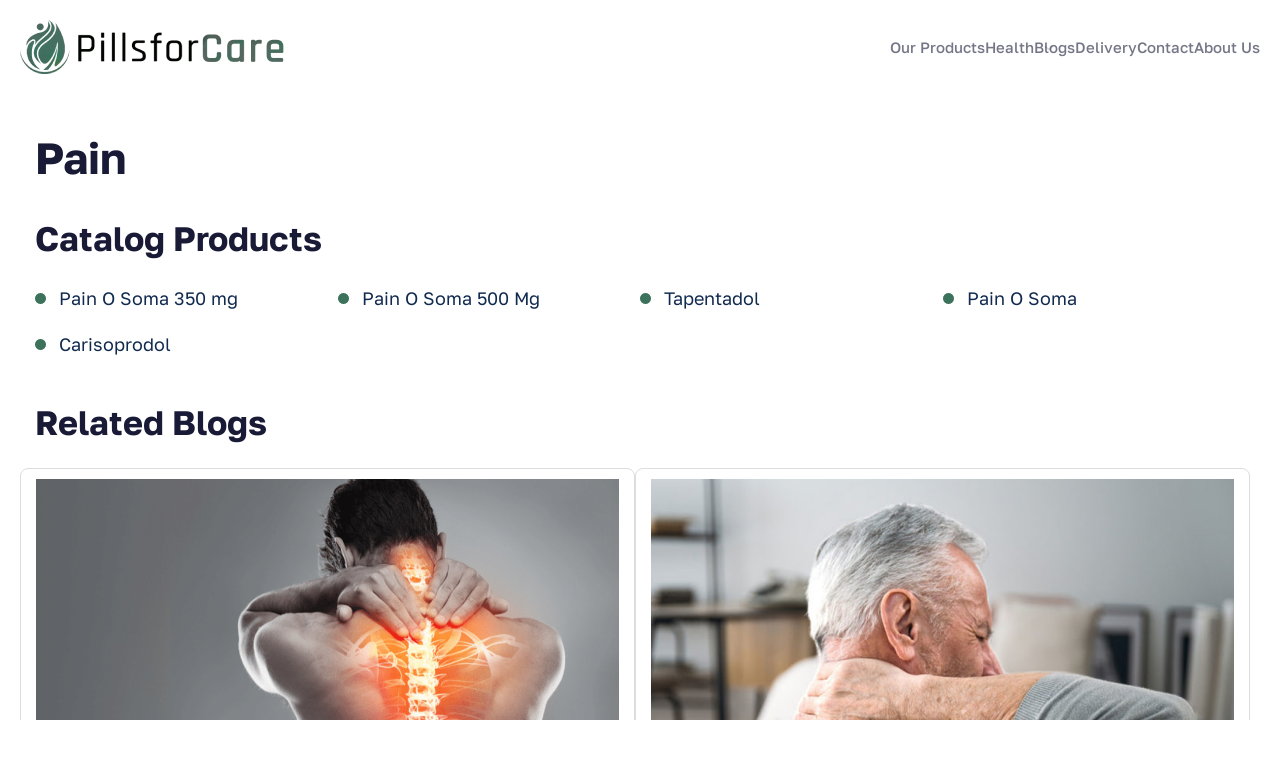

--- FILE ---
content_type: text/html; charset=UTF-8
request_url: https://pillsforcare.com/category/pain/
body_size: 11672
content:
<!DOCTYPE html>
<html lang="en-US">

<meta http-equiv="content-type" content="text/html;charset=UTF-8" />

<head>
<!-- Google tag (gtag.js) -->
<script async src="https://www.googletagmanager.com/gtag/js?id=G-FHHM7GT258"></script>
<script>
  window.dataLayer = window.dataLayer || [];
  function gtag(){dataLayer.push(arguments);}
  gtag('js', new Date());

  gtag('config', 'G-FHHM7GT258');
</script>
    <meta charset="UTF-8">
    <meta name="viewport" content="width=device-width, initial-scale=1">
    <link rel="profile" href="http://gmpg.org/xfn/11"> 
 
    <style>
        :root{
            --primary:#3c725b;
        }
    </style>
  
    <style type="text/css" id="wp-custom-css">
        .section-meta {
            background-color: #7fdbdb0d;
        }

        button {
            color: #1e73be;
        }
    </style>
    <script>
        function webp() {
            let elem = document.createElement('canvas');
            if (!!(elem.getContext && elem.getContext('2d'))) {
                return elem.toDataURL('image/webp').indexOf('data:image/webp') == 0;
            }
            return false;
        }
    </script>
	<!-- Hotjar Tracking Code for https://www.pillsforcare.com/ -->
<script>
    (function(h,o,t,j,a,r){
        h.hj=h.hj||function(){(h.hj.q=h.hj.q||[]).push(arguments)};
        h._hjSettings={hjid:3440706,hjsv:6};
        a=o.getElementsByTagName('head')[0];
        r=o.createElement('script');r.async=1;
        r.src=t+h._hjSettings.hjid+j+h._hjSettings.hjsv;
        a.appendChild(r);
    })(window,document,'https://static.hotjar.com/c/hotjar-','.js?sv=');
</script>
    
<!-- Search Engine Optimization by Rank Math - https://rankmath.com/ -->
<title>Pain - pilsforcare</title>
<meta name="robots" content="follow, index, max-snippet:-1, max-video-preview:-1, max-image-preview:large"/>
<link rel="canonical" href="https://pillsforcare.com/category/pain/" />
<link rel="next" href="https://pillsforcare.com/category/pain/page/2/" />
<meta property="og:locale" content="en_US" />
<meta property="og:type" content="article" />
<meta property="og:title" content="Pain - pilsforcare" />
<meta property="og:url" content="https://pillsforcare.com/category/pain/" />
<meta property="og:site_name" content="pilsforcare" />
<meta name="twitter:card" content="summary_large_image" />
<meta name="twitter:title" content="Pain - pilsforcare" />
<meta name="twitter:label1" content="Posts" />
<meta name="twitter:data1" content="14" />
<script type="application/ld+json" class="rank-math-schema">{"@context":"https://schema.org","@graph":[{"@type":"Person","@id":"https://pillsforcare.com/#person","name":"pilsforcare"},{"@type":"WebSite","@id":"https://pillsforcare.com/#website","url":"https://pillsforcare.com","name":"pilsforcare","publisher":{"@id":"https://pillsforcare.com/#person"},"inLanguage":"en-US"},{"@type":"CollectionPage","@id":"https://pillsforcare.com/category/pain/#webpage","url":"https://pillsforcare.com/category/pain/","name":"Pain - pilsforcare","isPartOf":{"@id":"https://pillsforcare.com/#website"},"inLanguage":"en-US"}]}</script>
<!-- /Rank Math WordPress SEO plugin -->

<link rel="alternate" type="application/rss+xml" title="pilsforcare &raquo; Feed" href="https://pillsforcare.com/feed/" />
<link rel="alternate" type="application/rss+xml" title="pilsforcare &raquo; Comments Feed" href="https://pillsforcare.com/comments/feed/" />
<link rel="alternate" type="application/rss+xml" title="pilsforcare &raquo; Pain Category Feed" href="https://pillsforcare.com/category/pain/feed/" />
<link rel='stylesheet' id='wp-block-library-css' href='https://pillsforcare.com/wp-includes/css/dist/block-library/style.min.css?ver=6.4.3' media='all' />
<style id='rank-math-toc-block-style-inline-css'>
.wp-block-rank-math-toc-block nav ol{counter-reset:item}.wp-block-rank-math-toc-block nav ol li{display:block}.wp-block-rank-math-toc-block nav ol li:before{content:counters(item, ".") " ";counter-increment:item}

</style>
<style id='classic-theme-styles-inline-css'>
/*! This file is auto-generated */
.wp-block-button__link{color:#fff;background-color:#32373c;border-radius:9999px;box-shadow:none;text-decoration:none;padding:calc(.667em + 2px) calc(1.333em + 2px);font-size:1.125em}.wp-block-file__button{background:#32373c;color:#fff;text-decoration:none}
</style>
<style id='global-styles-inline-css'>
body{--wp--preset--color--black: #000000;--wp--preset--color--cyan-bluish-gray: #abb8c3;--wp--preset--color--white: #ffffff;--wp--preset--color--pale-pink: #f78da7;--wp--preset--color--vivid-red: #cf2e2e;--wp--preset--color--luminous-vivid-orange: #ff6900;--wp--preset--color--luminous-vivid-amber: #fcb900;--wp--preset--color--light-green-cyan: #7bdcb5;--wp--preset--color--vivid-green-cyan: #00d084;--wp--preset--color--pale-cyan-blue: #8ed1fc;--wp--preset--color--vivid-cyan-blue: #0693e3;--wp--preset--color--vivid-purple: #9b51e0;--wp--preset--gradient--vivid-cyan-blue-to-vivid-purple: linear-gradient(135deg,rgba(6,147,227,1) 0%,rgb(155,81,224) 100%);--wp--preset--gradient--light-green-cyan-to-vivid-green-cyan: linear-gradient(135deg,rgb(122,220,180) 0%,rgb(0,208,130) 100%);--wp--preset--gradient--luminous-vivid-amber-to-luminous-vivid-orange: linear-gradient(135deg,rgba(252,185,0,1) 0%,rgba(255,105,0,1) 100%);--wp--preset--gradient--luminous-vivid-orange-to-vivid-red: linear-gradient(135deg,rgba(255,105,0,1) 0%,rgb(207,46,46) 100%);--wp--preset--gradient--very-light-gray-to-cyan-bluish-gray: linear-gradient(135deg,rgb(238,238,238) 0%,rgb(169,184,195) 100%);--wp--preset--gradient--cool-to-warm-spectrum: linear-gradient(135deg,rgb(74,234,220) 0%,rgb(151,120,209) 20%,rgb(207,42,186) 40%,rgb(238,44,130) 60%,rgb(251,105,98) 80%,rgb(254,248,76) 100%);--wp--preset--gradient--blush-light-purple: linear-gradient(135deg,rgb(255,206,236) 0%,rgb(152,150,240) 100%);--wp--preset--gradient--blush-bordeaux: linear-gradient(135deg,rgb(254,205,165) 0%,rgb(254,45,45) 50%,rgb(107,0,62) 100%);--wp--preset--gradient--luminous-dusk: linear-gradient(135deg,rgb(255,203,112) 0%,rgb(199,81,192) 50%,rgb(65,88,208) 100%);--wp--preset--gradient--pale-ocean: linear-gradient(135deg,rgb(255,245,203) 0%,rgb(182,227,212) 50%,rgb(51,167,181) 100%);--wp--preset--gradient--electric-grass: linear-gradient(135deg,rgb(202,248,128) 0%,rgb(113,206,126) 100%);--wp--preset--gradient--midnight: linear-gradient(135deg,rgb(2,3,129) 0%,rgb(40,116,252) 100%);--wp--preset--font-size--small: 13px;--wp--preset--font-size--medium: 20px;--wp--preset--font-size--large: 36px;--wp--preset--font-size--x-large: 42px;--wp--preset--spacing--20: 0.44rem;--wp--preset--spacing--30: 0.67rem;--wp--preset--spacing--40: 1rem;--wp--preset--spacing--50: 1.5rem;--wp--preset--spacing--60: 2.25rem;--wp--preset--spacing--70: 3.38rem;--wp--preset--spacing--80: 5.06rem;--wp--preset--shadow--natural: 6px 6px 9px rgba(0, 0, 0, 0.2);--wp--preset--shadow--deep: 12px 12px 50px rgba(0, 0, 0, 0.4);--wp--preset--shadow--sharp: 6px 6px 0px rgba(0, 0, 0, 0.2);--wp--preset--shadow--outlined: 6px 6px 0px -3px rgba(255, 255, 255, 1), 6px 6px rgba(0, 0, 0, 1);--wp--preset--shadow--crisp: 6px 6px 0px rgba(0, 0, 0, 1);}:where(.is-layout-flex){gap: 0.5em;}:where(.is-layout-grid){gap: 0.5em;}body .is-layout-flow > .alignleft{float: left;margin-inline-start: 0;margin-inline-end: 2em;}body .is-layout-flow > .alignright{float: right;margin-inline-start: 2em;margin-inline-end: 0;}body .is-layout-flow > .aligncenter{margin-left: auto !important;margin-right: auto !important;}body .is-layout-constrained > .alignleft{float: left;margin-inline-start: 0;margin-inline-end: 2em;}body .is-layout-constrained > .alignright{float: right;margin-inline-start: 2em;margin-inline-end: 0;}body .is-layout-constrained > .aligncenter{margin-left: auto !important;margin-right: auto !important;}body .is-layout-constrained > :where(:not(.alignleft):not(.alignright):not(.alignfull)){max-width: var(--wp--style--global--content-size);margin-left: auto !important;margin-right: auto !important;}body .is-layout-constrained > .alignwide{max-width: var(--wp--style--global--wide-size);}body .is-layout-flex{display: flex;}body .is-layout-flex{flex-wrap: wrap;align-items: center;}body .is-layout-flex > *{margin: 0;}body .is-layout-grid{display: grid;}body .is-layout-grid > *{margin: 0;}:where(.wp-block-columns.is-layout-flex){gap: 2em;}:where(.wp-block-columns.is-layout-grid){gap: 2em;}:where(.wp-block-post-template.is-layout-flex){gap: 1.25em;}:where(.wp-block-post-template.is-layout-grid){gap: 1.25em;}.has-black-color{color: var(--wp--preset--color--black) !important;}.has-cyan-bluish-gray-color{color: var(--wp--preset--color--cyan-bluish-gray) !important;}.has-white-color{color: var(--wp--preset--color--white) !important;}.has-pale-pink-color{color: var(--wp--preset--color--pale-pink) !important;}.has-vivid-red-color{color: var(--wp--preset--color--vivid-red) !important;}.has-luminous-vivid-orange-color{color: var(--wp--preset--color--luminous-vivid-orange) !important;}.has-luminous-vivid-amber-color{color: var(--wp--preset--color--luminous-vivid-amber) !important;}.has-light-green-cyan-color{color: var(--wp--preset--color--light-green-cyan) !important;}.has-vivid-green-cyan-color{color: var(--wp--preset--color--vivid-green-cyan) !important;}.has-pale-cyan-blue-color{color: var(--wp--preset--color--pale-cyan-blue) !important;}.has-vivid-cyan-blue-color{color: var(--wp--preset--color--vivid-cyan-blue) !important;}.has-vivid-purple-color{color: var(--wp--preset--color--vivid-purple) !important;}.has-black-background-color{background-color: var(--wp--preset--color--black) !important;}.has-cyan-bluish-gray-background-color{background-color: var(--wp--preset--color--cyan-bluish-gray) !important;}.has-white-background-color{background-color: var(--wp--preset--color--white) !important;}.has-pale-pink-background-color{background-color: var(--wp--preset--color--pale-pink) !important;}.has-vivid-red-background-color{background-color: var(--wp--preset--color--vivid-red) !important;}.has-luminous-vivid-orange-background-color{background-color: var(--wp--preset--color--luminous-vivid-orange) !important;}.has-luminous-vivid-amber-background-color{background-color: var(--wp--preset--color--luminous-vivid-amber) !important;}.has-light-green-cyan-background-color{background-color: var(--wp--preset--color--light-green-cyan) !important;}.has-vivid-green-cyan-background-color{background-color: var(--wp--preset--color--vivid-green-cyan) !important;}.has-pale-cyan-blue-background-color{background-color: var(--wp--preset--color--pale-cyan-blue) !important;}.has-vivid-cyan-blue-background-color{background-color: var(--wp--preset--color--vivid-cyan-blue) !important;}.has-vivid-purple-background-color{background-color: var(--wp--preset--color--vivid-purple) !important;}.has-black-border-color{border-color: var(--wp--preset--color--black) !important;}.has-cyan-bluish-gray-border-color{border-color: var(--wp--preset--color--cyan-bluish-gray) !important;}.has-white-border-color{border-color: var(--wp--preset--color--white) !important;}.has-pale-pink-border-color{border-color: var(--wp--preset--color--pale-pink) !important;}.has-vivid-red-border-color{border-color: var(--wp--preset--color--vivid-red) !important;}.has-luminous-vivid-orange-border-color{border-color: var(--wp--preset--color--luminous-vivid-orange) !important;}.has-luminous-vivid-amber-border-color{border-color: var(--wp--preset--color--luminous-vivid-amber) !important;}.has-light-green-cyan-border-color{border-color: var(--wp--preset--color--light-green-cyan) !important;}.has-vivid-green-cyan-border-color{border-color: var(--wp--preset--color--vivid-green-cyan) !important;}.has-pale-cyan-blue-border-color{border-color: var(--wp--preset--color--pale-cyan-blue) !important;}.has-vivid-cyan-blue-border-color{border-color: var(--wp--preset--color--vivid-cyan-blue) !important;}.has-vivid-purple-border-color{border-color: var(--wp--preset--color--vivid-purple) !important;}.has-vivid-cyan-blue-to-vivid-purple-gradient-background{background: var(--wp--preset--gradient--vivid-cyan-blue-to-vivid-purple) !important;}.has-light-green-cyan-to-vivid-green-cyan-gradient-background{background: var(--wp--preset--gradient--light-green-cyan-to-vivid-green-cyan) !important;}.has-luminous-vivid-amber-to-luminous-vivid-orange-gradient-background{background: var(--wp--preset--gradient--luminous-vivid-amber-to-luminous-vivid-orange) !important;}.has-luminous-vivid-orange-to-vivid-red-gradient-background{background: var(--wp--preset--gradient--luminous-vivid-orange-to-vivid-red) !important;}.has-very-light-gray-to-cyan-bluish-gray-gradient-background{background: var(--wp--preset--gradient--very-light-gray-to-cyan-bluish-gray) !important;}.has-cool-to-warm-spectrum-gradient-background{background: var(--wp--preset--gradient--cool-to-warm-spectrum) !important;}.has-blush-light-purple-gradient-background{background: var(--wp--preset--gradient--blush-light-purple) !important;}.has-blush-bordeaux-gradient-background{background: var(--wp--preset--gradient--blush-bordeaux) !important;}.has-luminous-dusk-gradient-background{background: var(--wp--preset--gradient--luminous-dusk) !important;}.has-pale-ocean-gradient-background{background: var(--wp--preset--gradient--pale-ocean) !important;}.has-electric-grass-gradient-background{background: var(--wp--preset--gradient--electric-grass) !important;}.has-midnight-gradient-background{background: var(--wp--preset--gradient--midnight) !important;}.has-small-font-size{font-size: var(--wp--preset--font-size--small) !important;}.has-medium-font-size{font-size: var(--wp--preset--font-size--medium) !important;}.has-large-font-size{font-size: var(--wp--preset--font-size--large) !important;}.has-x-large-font-size{font-size: var(--wp--preset--font-size--x-large) !important;}
.wp-block-navigation a:where(:not(.wp-element-button)){color: inherit;}
:where(.wp-block-post-template.is-layout-flex){gap: 1.25em;}:where(.wp-block-post-template.is-layout-grid){gap: 1.25em;}
:where(.wp-block-columns.is-layout-flex){gap: 2em;}:where(.wp-block-columns.is-layout-grid){gap: 2em;}
.wp-block-pullquote{font-size: 1.5em;line-height: 1.6;}
</style>
<link rel='stylesheet' id='ez-toc-css' href='https://pillsforcare.com/wp-content/plugins/easy-table-of-contents/assets/css/screen.min.css?ver=2.0.62' media='all' />
<style id='ez-toc-inline-css'>
div#ez-toc-container .ez-toc-title {font-size: 120%;}div#ez-toc-container .ez-toc-title {font-weight: 500;}div#ez-toc-container ul li {font-size: 95%;}div#ez-toc-container ul li {font-weight: 500;}div#ez-toc-container nav ul ul li {font-size: 90%;}
.ez-toc-container-direction {direction: ltr;}.ez-toc-counter ul{counter-reset: item ;}.ez-toc-counter nav ul li a::before {content: counters(item, ".", decimal) ". ";display: inline-block;counter-increment: item;flex-grow: 0;flex-shrink: 0;margin-right: .2em; float: left; }.ez-toc-widget-direction {direction: ltr;}.ez-toc-widget-container ul{counter-reset: item ;}.ez-toc-widget-container nav ul li a::before {content: counters(item, ".", decimal) ". ";display: inline-block;counter-increment: item;flex-grow: 0;flex-shrink: 0;margin-right: .2em; float: left; }
</style>
<link rel='stylesheet' id='components-css' href='https://pillsforcare.com/wp-content/themes/pillsforcare/custom/css/components9b30.css?ver=1.1' media='all' />
<link rel='stylesheet' id='swiper-css-css' href='https://pillsforcare.com/wp-content/themes/pillsforcare/custom/css/swiper-bundle.min9b30.css?ver=1.2' media='all' />
<link rel='stylesheet' id='main-css-css' href='https://pillsforcare.com/wp-content/themes/pillsforcare/custom/css/main9b30.css?ver=1.0' media='all' />
<link rel='stylesheet' id='single-css-css' href='https://pillsforcare.com/wp-content/themes/pillsforcare/custom/css/single9b30.css?ver=1.0' media='all' />
<link rel='stylesheet' id='wpdreams-asl-basic-css' href='https://pillsforcare.com/wp-content/plugins/ajax-search-lite/css/style.basic.css?ver=4.11.5' media='all' />
<link rel='stylesheet' id='wpdreams-ajaxsearchlite-css' href='https://pillsforcare.com/wp-content/plugins/ajax-search-lite/css/style-curvy-black.css?ver=4.11.5' media='all' />
<script src="https://pillsforcare.com/wp-includes/js/jquery/jquery.min.js?ver=3.7.1" id="jquery-core-js"></script>
<script src="https://pillsforcare.com/wp-includes/js/jquery/jquery-migrate.min.js?ver=3.4.1" id="jquery-migrate-js"></script>
<link rel="https://api.w.org/" href="https://pillsforcare.com/wp-json/" /><link rel="alternate" type="application/json" href="https://pillsforcare.com/wp-json/wp/v2/categories/163" /><link rel="EditURI" type="application/rsd+xml" title="RSD" href="https://pillsforcare.com/xmlrpc.php?rsd" />
<meta name="generator" content="WordPress 6.4.3" />
<!-- Stream WordPress user activity plugin v4.0.0 -->
				<link rel="preconnect" href="https://fonts.gstatic.com" crossorigin />
				<link rel="preload" as="style" href="//fonts.googleapis.com/css?family=Open+Sans&display=swap" />
				<link rel="stylesheet" href="//fonts.googleapis.com/css?family=Open+Sans&display=swap" media="all" />
				                <style>
                    
					div[id*='ajaxsearchlitesettings'].searchsettings .asl_option_inner label {
						font-size: 0px !important;
						color: rgba(0, 0, 0, 0);
					}
					div[id*='ajaxsearchlitesettings'].searchsettings .asl_option_inner label:after {
						font-size: 11px !important;
						position: absolute;
						top: 0;
						left: 0;
						z-index: 1;
					}
					.asl_w_container {
						width: 100%;
						margin: 0px 0px 0px 0px;
						min-width: 200px;
					}
					div[id*='ajaxsearchlite'].asl_m {
						width: 100%;
					}
					div[id*='ajaxsearchliteres'].wpdreams_asl_results div.resdrg span.highlighted {
						font-weight: bold;
						color: rgba(217, 49, 43, 1);
						background-color: rgba(238, 238, 238, 1);
					}
					div[id*='ajaxsearchliteres'].wpdreams_asl_results .results img.asl_image {
						width: 70px;
						height: 70px;
						object-fit: cover;
					}
					div.asl_r .results {
						max-height: none;
					}
				
						div.asl_r.asl_w.vertical .results .item::after {
							display: block;
							position: absolute;
							bottom: 0;
							content: '';
							height: 1px;
							width: 100%;
							background: #D8D8D8;
						}
						div.asl_r.asl_w.vertical .results .item.asl_last_item::after {
							display: none;
						}
					                </style>
                <link rel="icon" href="https://pillsforcare.com/wp-content/uploads/2023/10/cropped-logo-svg-1-32x32.webp" sizes="32x32" />
<link rel="icon" href="https://pillsforcare.com/wp-content/uploads/2023/10/cropped-logo-svg-1-192x192.webp" sizes="192x192" />
<link rel="apple-touch-icon" href="https://pillsforcare.com/wp-content/uploads/2023/10/cropped-logo-svg-1-180x180.webp" />
<meta name="msapplication-TileImage" content="https://pillsforcare.com/wp-content/uploads/2023/10/cropped-logo-svg-1-270x270.webp" />
		<style id="wp-custom-css">
			.wp-block-search__inside-wrapper {
    display: flex;
    flex: auto;
    flex-wrap: nowrap;
    max-width: 100%;
    border: 2px solid var(--primary);
    border-radius: 10px;
    height: 50px;
}
.wp-block-search__button {
    margin-left: 10px;
    word-break: normal;
    background: var(--primary);
    color: white;
    padding: 0 10px;
    border-radius: 6px;
}
.site-main a {
    color: var(--primary);
}
.site-main .link-product a {
    color: white;
}
#ez-toc-container  ul li::after {
    content: none; 
}		</style>
		</head>

<body class="page-template page wp-custom-logo animation-disable ">
	
    <script>
        let _webp = webp();
    </script>
    <div class="wrapper">
        <div class="overlay"></div>
        <header class="header">
	<div class="container header__container">
		<a href="https://pillsforcare.com" class="header__logo">
			<img src="https://pillsforcare.com/wp-content/themes/pillsforcare/custom/img/icons/logo-svg.webp" alt="logo" width="264" height="54" />
		</a>
		<div class="menu-main-menu-container"><nav class="nav header__nav"><ul id="primary-menu" class="nav__list"><li id="menu-item-17327" class="menu-item menu-item-type-post_type_archive menu-item-object-catalog menu-item-17327"><a href="https://pillsforcare.com/catalog/">Our Products</a></li>
<li id="menu-item-17357" class="menu-item menu-item-type-custom menu-item-object-custom menu-item-has-children menu-item-17357"><a href="#">Health</a>
<ul class="sub-menu">
	<li id="menu-item-17318" class="menu-item menu-item-type-taxonomy menu-item-object-category menu-item-has-children menu-item-17318"><a href="https://pillsforcare.com/category/mens-health/">Men’s Health</a>
	<ul class="sub-menu">
		<li id="menu-item-17312" class="menu-item menu-item-type-taxonomy menu-item-object-category menu-item-17312"><a href="https://pillsforcare.com/category/erectile-dysfunction/">Erectile Dysfunction</a></li>
		<li id="menu-item-17319" class="menu-item menu-item-type-taxonomy menu-item-object-category menu-item-17319"><a href="https://pillsforcare.com/category/peyronies-disease/">Peyronie’s Disease</a></li>
		<li id="menu-item-17311" class="menu-item menu-item-type-taxonomy menu-item-object-category menu-item-17311"><a href="https://pillsforcare.com/category/enlarged-prostate/">Enlarged Prostate</a></li>
		<li id="menu-item-17320" class="menu-item menu-item-type-taxonomy menu-item-object-category menu-item-17320"><a href="https://pillsforcare.com/category/premature-ejaculation/">Premature Ejaculation</a></li>
		<li id="menu-item-17309" class="menu-item menu-item-type-taxonomy menu-item-object-category menu-item-17309"><a href="https://pillsforcare.com/category/benign-prostatic-hyperplasia/">Benign Prostatic Hyperplasia</a></li>
	</ul>
</li>
	<li id="menu-item-17325" class="menu-item menu-item-type-taxonomy menu-item-object-category menu-item-has-children menu-item-17325"><a href="https://pillsforcare.com/category/womens-health/">Women&#8217;s Health</a>
	<ul class="sub-menu">
		<li id="menu-item-17315" class="menu-item menu-item-type-taxonomy menu-item-object-category menu-item-17315"><a href="https://pillsforcare.com/category/incontinence/">Incontinence</a></li>
		<li id="menu-item-17316" class="menu-item menu-item-type-taxonomy menu-item-object-category menu-item-17316"><a href="https://pillsforcare.com/category/interstitial-cystitis/">Interstitial Cystitis</a></li>
	</ul>
</li>
	<li id="menu-item-17323" class="menu-item menu-item-type-taxonomy menu-item-object-category menu-item-17323"><a href="https://pillsforcare.com/category/urinary-tract-infection/">Urinary Tract Infection</a></li>
	<li id="menu-item-17313" class="menu-item menu-item-type-taxonomy menu-item-object-category menu-item-17313"><a href="https://pillsforcare.com/category/frequent-urination/">Frequent Urination</a></li>
	<li id="menu-item-17317" class="menu-item menu-item-type-taxonomy menu-item-object-category menu-item-17317"><a href="https://pillsforcare.com/category/kidney-stones/">Kidney Stones</a></li>
</ul>
</li>
<li id="menu-item-17303" class="menu-item menu-item-type-post_type menu-item-object-page current_page_parent menu-item-17303"><a href="https://pillsforcare.com/resources/">Blogs</a></li>
<li id="menu-item-17305" class="menu-item menu-item-type-post_type menu-item-object-page menu-item-17305"><a href="https://pillsforcare.com/delivery/">Delivery</a></li>
<li id="menu-item-17304" class="menu-item menu-item-type-post_type menu-item-object-page menu-item-17304"><a href="https://pillsforcare.com/contact/">Contact</a></li>
<li id="menu-item-17308" class="menu-item menu-item-type-post_type menu-item-object-page menu-item-17308"><a href="https://pillsforcare.com/about-us/">About Us</a></li>
</ul></nav></div>		<div class="burger">
			<span></span>
		</div>
	</div>
</header><div class="container" style="width: 100%;margin-top: 30px;margin-bottom: 25px;">
	 
	<div class="article__container container article__content__full">
		<div class="article__content">
			<h1 class="page-title">Pain</h1>			<h2>Catalog Products</h2><ul class="link-grid"><li><a href="https://pillsforcare.com/catalog/pain-o-soma-350-mg/">Pain O Soma 350 mg</a></li><li><a href="https://pillsforcare.com/catalog/pain-o-soma-500-mg/">Pain O Soma 500 Mg</a></li><li><a href="https://pillsforcare.com/catalog/tapentadol/">Tapentadol</a></li><li><a href="https://pillsforcare.com/catalog/pain-o-soma/">Pain O Soma</a></li><li><a href="https://pillsforcare.com/catalog/carisoprodol/">Carisoprodol</a></li></ul>						<h2>Related Blogs</h2>
			<div class="article__content_inner">		
                 
 
<article class="list-article clearfix post type-post format-standard">
	<div class="list-article-thumb">
		<a href="https://pillsforcare.com/why-do-some-pains-last-for-long/"><img width="1000" height="667" src="https://pillsforcare.com/wp-content/uploads/2023/01/Images-03.jpg" class="attachment-post-thumbnail size-post-thumbnail wp-post-image" alt="Why Do Some Pains Last For Long?" decoding="async" fetchpriority="high" srcset="https://pillsforcare.com/wp-content/uploads/2023/01/Images-03.jpg 1000w, https://pillsforcare.com/wp-content/uploads/2023/01/Images-03-300x200.jpg 300w, https://pillsforcare.com/wp-content/uploads/2023/01/Images-03-768x512.jpg 768w" sizes="(max-width: 1000px) 100vw, 1000px" /></a>
	</div>
	<div class="list-article-content">
		<div class="list-article-title">
			<b class="entry-title"><a href="https://pillsforcare.com/why-do-some-pains-last-for-long/" rel="bookmark">Why Do Some Pains Last For Long?</a></b> 
		</div>	 
		<div class="entry-excerpt">
			<p>Are you experiencing constant aches in your body? Are you experiencing shooting or burning sensations [&hellip;]</p>
			<a href="https://pillsforcare.com/why-do-some-pains-last-for-long/" class="blog-btn">READ MORE</a>
		</div>
	</div>

</article>

 
<article class="list-article clearfix post type-post format-standard">
	<div class="list-article-thumb">
		<a href="https://pillsforcare.com/reasons-for-some-pains-you-find-in-old-age/"><img width="1000" height="667" src="https://pillsforcare.com/wp-content/uploads/2022/12/Images-04.jpg" class="attachment-post-thumbnail size-post-thumbnail wp-post-image" alt="Reasons For Some Pains You Find In Old Age" decoding="async" srcset="https://pillsforcare.com/wp-content/uploads/2022/12/Images-04.jpg 1000w, https://pillsforcare.com/wp-content/uploads/2022/12/Images-04-300x200.jpg 300w, https://pillsforcare.com/wp-content/uploads/2022/12/Images-04-768x512.jpg 768w" sizes="(max-width: 1000px) 100vw, 1000px" /></a>
	</div>
	<div class="list-article-content">
		<div class="list-article-title">
			<b class="entry-title"><a href="https://pillsforcare.com/reasons-for-some-pains-you-find-in-old-age/" rel="bookmark">Reasons For Some Pains You Find In Old Age</a></b> 
		</div>	 
		<div class="entry-excerpt">
			<p>Are you feeling pains in the back portion of your body? Are you experiencing pain [&hellip;]</p>
			<a href="https://pillsforcare.com/reasons-for-some-pains-you-find-in-old-age/" class="blog-btn">READ MORE</a>
		</div>
	</div>

</article>

 
<article class="list-article clearfix post type-post format-standard">
	<div class="list-article-thumb">
		<a href="https://pillsforcare.com/natural-ways-to-recover-from-pain-permanently/"><img width="1000" height="667" src="https://pillsforcare.com/wp-content/uploads/2022/12/Pain-Recover.jpg" class="attachment-post-thumbnail size-post-thumbnail wp-post-image" alt="Natural Ways To Recover From Pain Permanently" decoding="async" srcset="https://pillsforcare.com/wp-content/uploads/2022/12/Pain-Recover.jpg 1000w, https://pillsforcare.com/wp-content/uploads/2022/12/Pain-Recover-300x200.jpg 300w, https://pillsforcare.com/wp-content/uploads/2022/12/Pain-Recover-768x512.jpg 768w" sizes="(max-width: 1000px) 100vw, 1000px" /></a>
	</div>
	<div class="list-article-content">
		<div class="list-article-title">
			<b class="entry-title"><a href="https://pillsforcare.com/natural-ways-to-recover-from-pain-permanently/" rel="bookmark">Natural Ways To Recover From Pain Permanently</a></b> 
		</div>	 
		<div class="entry-excerpt">
			<p>Do you experience sudden aches in your nerves? Aren&#8217;t you able to bend properly because [&hellip;]</p>
			<a href="https://pillsforcare.com/natural-ways-to-recover-from-pain-permanently/" class="blog-btn">READ MORE</a>
		</div>
	</div>

</article>

 
<article class="list-article clearfix post type-post format-standard">
	<div class="list-article-thumb">
		<a href="https://pillsforcare.com/is-pregabalin-the-same-as-gabapentin/"><img width="1000" height="667" src="https://pillsforcare.com/wp-content/uploads/2022/11/Is-Pregabalin-the-Same-as-Gabapentin.jpg" class="attachment-post-thumbnail size-post-thumbnail wp-post-image" alt="Is Pregabalin the Same as Gabapentin" decoding="async" loading="lazy" srcset="https://pillsforcare.com/wp-content/uploads/2022/11/Is-Pregabalin-the-Same-as-Gabapentin.jpg 1000w, https://pillsforcare.com/wp-content/uploads/2022/11/Is-Pregabalin-the-Same-as-Gabapentin-300x200.jpg 300w, https://pillsforcare.com/wp-content/uploads/2022/11/Is-Pregabalin-the-Same-as-Gabapentin-768x512.jpg 768w" sizes="(max-width: 1000px) 100vw, 1000px" /></a>
	</div>
	<div class="list-article-content">
		<div class="list-article-title">
			<b class="entry-title"><a href="https://pillsforcare.com/is-pregabalin-the-same-as-gabapentin/" rel="bookmark">Is Pregabalin the Same as Gabapentin?</a></b> 
		</div>	 
		<div class="entry-excerpt">
			<p>📃Introduction Pregabalin and gabapentin are both medications used to treat epilepsy and nerve pain. Though [&hellip;]</p>
			<a href="https://pillsforcare.com/is-pregabalin-the-same-as-gabapentin/" class="blog-btn">READ MORE</a>
		</div>
	</div>

</article>

 
<article class="list-article clearfix post type-post format-standard">
	<div class="list-article-thumb">
		<a href="https://pillsforcare.com/does-gabapentin-work-for-nerve-pain/"><img width="1000" height="667" src="https://pillsforcare.com/wp-content/uploads/2022/11/Gabapentin-work-for-nerve-pain.jpg" class="attachment-post-thumbnail size-post-thumbnail wp-post-image" alt="Gabapentin work for nerve pain" decoding="async" loading="lazy" srcset="https://pillsforcare.com/wp-content/uploads/2022/11/Gabapentin-work-for-nerve-pain.jpg 1000w, https://pillsforcare.com/wp-content/uploads/2022/11/Gabapentin-work-for-nerve-pain-300x200.jpg 300w, https://pillsforcare.com/wp-content/uploads/2022/11/Gabapentin-work-for-nerve-pain-768x512.jpg 768w" sizes="(max-width: 1000px) 100vw, 1000px" /></a>
	</div>
	<div class="list-article-content">
		<div class="list-article-title">
			<b class="entry-title"><a href="https://pillsforcare.com/does-gabapentin-work-for-nerve-pain/" rel="bookmark">Does Gabapentin work for nerve pain?</a></b> 
		</div>	 
		<div class="entry-excerpt">
			<p>📖Introduction Gabapentin is one of the few medications that can effectively treat nerve pain. The [&hellip;]</p>
			<a href="https://pillsforcare.com/does-gabapentin-work-for-nerve-pain/" class="blog-btn">READ MORE</a>
		</div>
	</div>

</article>

 
<article class="list-article clearfix post type-post format-standard">
	<div class="list-article-thumb">
		<a href="https://pillsforcare.com/can-you-take-pain-o-soma-500mg-for-muscle-pain/"><img width="1000" height="667" src="https://pillsforcare.com/wp-content/uploads/2022/10/Images-12.jpg" class="attachment-post-thumbnail size-post-thumbnail wp-post-image" alt="Can You Take Pain O Soma 500mg for Muscle Pain?" decoding="async" loading="lazy" srcset="https://pillsforcare.com/wp-content/uploads/2022/10/Images-12.jpg 1000w, https://pillsforcare.com/wp-content/uploads/2022/10/Images-12-300x200.jpg 300w, https://pillsforcare.com/wp-content/uploads/2022/10/Images-12-768x512.jpg 768w" sizes="(max-width: 1000px) 100vw, 1000px" /></a>
	</div>
	<div class="list-article-content">
		<div class="list-article-title">
			<b class="entry-title"><a href="https://pillsforcare.com/can-you-take-pain-o-soma-500mg-for-muscle-pain/" rel="bookmark">Can You Take Pain O Soma 500mg for Muscle Pain?</a></b> 
		</div>	 
		<div class="entry-excerpt">
			<p>Muscle Pain is a constituent of the body that helps in our movement. If our [&hellip;]</p>
			<a href="https://pillsforcare.com/can-you-take-pain-o-soma-500mg-for-muscle-pain/" class="blog-btn">READ MORE</a>
		</div>
	</div>

</article>

 
<article class="list-article clearfix post type-post format-standard">
	<div class="list-article-thumb">
		<a href="https://pillsforcare.com/how-does-generic-lyrica-work-for-neuropathic-pain/"><img width="1100" height="734" src="https://pillsforcare.com/wp-content/uploads/2022/09/image_2024_06_20T06_10_48_664Z.png" class="attachment-post-thumbnail size-post-thumbnail wp-post-image" alt="How does generic Lyrica work for neuropathic pain?" decoding="async" loading="lazy" srcset="https://pillsforcare.com/wp-content/uploads/2022/09/image_2024_06_20T06_10_48_664Z.png 1100w, https://pillsforcare.com/wp-content/uploads/2022/09/image_2024_06_20T06_10_48_664Z-300x200.png 300w, https://pillsforcare.com/wp-content/uploads/2022/09/image_2024_06_20T06_10_48_664Z-1024x683.png 1024w, https://pillsforcare.com/wp-content/uploads/2022/09/image_2024_06_20T06_10_48_664Z-768x512.png 768w" sizes="(max-width: 1100px) 100vw, 1100px" /></a>
	</div>
	<div class="list-article-content">
		<div class="list-article-title">
			<b class="entry-title"><a href="https://pillsforcare.com/how-does-generic-lyrica-work-for-neuropathic-pain/" rel="bookmark">How does generic Lyrica work for neuropathic pain?</a></b> 
		</div>	 
		<div class="entry-excerpt">
			<p>The nervous system of the human neuropathic body pain is a very complex process that [&hellip;]</p>
			<a href="https://pillsforcare.com/how-does-generic-lyrica-work-for-neuropathic-pain/" class="blog-btn">READ MORE</a>
		</div>
	</div>

</article>

 
<article class="list-article clearfix post type-post format-standard">
	<div class="list-article-thumb">
		<a href="https://pillsforcare.com/why-does-pain-o-soma-500mg-work-so-well-to-relieve-pain/"><img width="1000" height="667" src="https://pillsforcare.com/wp-content/uploads/2022/07/Images-16.jpg" class="attachment-post-thumbnail size-post-thumbnail wp-post-image" alt="Why does pain o soma 500mg work so well to relieve pain?" decoding="async" loading="lazy" srcset="https://pillsforcare.com/wp-content/uploads/2022/07/Images-16.jpg 1000w, https://pillsforcare.com/wp-content/uploads/2022/07/Images-16-300x200.jpg 300w, https://pillsforcare.com/wp-content/uploads/2022/07/Images-16-768x512.jpg 768w" sizes="(max-width: 1000px) 100vw, 1000px" /></a>
	</div>
	<div class="list-article-content">
		<div class="list-article-title">
			<b class="entry-title"><a href="https://pillsforcare.com/why-does-pain-o-soma-500mg-work-so-well-to-relieve-pain/" rel="bookmark">Why does pain o soma 500mg work so well to relieve pain?</a></b> 
		</div>	 
		<div class="entry-excerpt">
			<p>Pain is a sensitivity like any other that we feel as the nerve cells send [&hellip;]</p>
			<a href="https://pillsforcare.com/why-does-pain-o-soma-500mg-work-so-well-to-relieve-pain/" class="blog-btn">READ MORE</a>
		</div>
	</div>

</article>

	<nav class="navigation pagination" aria-label="Posts">
		<h2 class="screen-reader-text">Posts navigation</h2>
		<div class="nav-links"><span aria-current="page" class="page-numbers current">1</span>
<a class="page-numbers" href="https://pillsforcare.com/category/pain/page/2/">2</a>
<a class="next page-numbers" href="https://pillsforcare.com/category/pain/page/2/">Onward</a></div>
	</nav>			
		</div>
		
		
	</div>
   
</div>
<!-- Footer Section Begin -->


<footer class="footer">
	<div class="container footer__container">
		<div class="footer__row">
			<div class="footer__location">
				Copyright © 2012-2024 «pillsforcare.com»
			</div>
			<div class="footer__top-nav">
				<div class="open__office">
					<b style="font-size: 18px; color: white;  margin-bottom: 8px; display: block;">Office Hours</b>
					<p>Monday - Friday: 9:00 am – 5:00 pm</p>
					<p>Saturday, Sunday: Closed</p>
				</div>
			</div>
		</div>
	</div>
	<div class="footer__nav">
		<div class="container">
			<div class="menu-footer-menu-container"><ul id="menu-footer-bottom" class="footer__nav-list"><li id="menu-item-17354" class="menu-item menu-item-type-post_type menu-item-object-page menu-item-privacy-policy menu-item-17354"><a rel="privacy-policy" href="https://pillsforcare.com/privacy-policy/">Privacy Policy</a></li>
<li id="menu-item-17355" class="menu-item menu-item-type-post_type menu-item-object-page menu-item-17355"><a href="https://pillsforcare.com/about-us/">About Us</a></li>
<li id="menu-item-17356" class="menu-item menu-item-type-post_type menu-item-object-page menu-item-17356"><a href="https://pillsforcare.com/contact/">Contact</a></li>
</ul></div>		</div>
	</div>
</footer>
<script src="https://code.jquery.com/jquery-3.7.1.min.js"></script>
<script>
	const dropdownInit = () => {
		const menuItems = document.querySelectorAll(".nav__list > .menu-item-has-children");

		menuItems.forEach((item) => {
			item.addEventListener("click", (event) => {
				 var shouldPreventDefault = true;
				
				let el = event.target;

				if (el.tagName == 'LI') {
					if (el.parentNode.classList.contains("sub-menu")) {
						if (el.classList.contains("menu-item-has-children")) {
							el.classList.toggle("active");
						} else { 
							shouldPreventDefault = false;
						}
					} else {
						item.classList.toggle("active");
					}

					return;
				} else if (el.tagName == 'A') {
					shouldPreventDefault = false;
				}
				
				if (shouldPreventDefault) {
					event.preventDefault();
				}
			});
		});
	};

	function burgerMenu() {
		const burger = document.querySelector(".burger");
		const navigation = document.querySelector(".header__nav");
		const overlay = document.querySelector(".overlay");

		burger.addEventListener("click", () => {
			burger.classList.toggle("active");
			navigation.classList.toggle("active");
			overlay.classList.toggle("active");
		});

		overlay.addEventListener("click", () => {
			burger.classList.remove("active");
			navigation.classList.remove("active");
			overlay.classList.remove("active");
		});

		window.addEventListener("resize", () => {
			if (window.innerWidth > 991.98) {
				burger.classList.remove("active");
				navigation.classList.remove("active");
				overlay.classList.remove("active");
			}
		});
	}

	burgerMenu();
	dropdownInit();
	</script>
</div>
<script src="//code.tidio.co/mgq18tyfrwh6ukclpofibr3npsfe7csa.js" async></script>
<script id="ez-toc-scroll-scriptjs-js-extra">
var eztoc_smooth_local = {"scroll_offset":"30","add_request_uri":""};
</script>
<script src="https://pillsforcare.com/wp-content/plugins/easy-table-of-contents/assets/js/smooth_scroll.min.js?ver=2.0.62" id="ez-toc-scroll-scriptjs-js"></script>
<script src="https://pillsforcare.com/wp-content/plugins/easy-table-of-contents/vendor/js-cookie/js.cookie.min.js?ver=2.2.1" id="ez-toc-js-cookie-js"></script>
<script src="https://pillsforcare.com/wp-content/plugins/easy-table-of-contents/vendor/sticky-kit/jquery.sticky-kit.min.js?ver=1.9.2" id="ez-toc-jquery-sticky-kit-js"></script>
<script id="ez-toc-js-js-extra">
var ezTOC = {"smooth_scroll":"1","visibility_hide_by_default":"","scroll_offset":"30","fallbackIcon":"<span class=\"\"><span class=\"eztoc-hide\" style=\"display:none;\">Toggle<\/span><span class=\"ez-toc-icon-toggle-span\"><svg style=\"fill: #999;color:#999\" xmlns=\"http:\/\/www.w3.org\/2000\/svg\" class=\"list-377408\" width=\"20px\" height=\"20px\" viewBox=\"0 0 24 24\" fill=\"none\"><path d=\"M6 6H4v2h2V6zm14 0H8v2h12V6zM4 11h2v2H4v-2zm16 0H8v2h12v-2zM4 16h2v2H4v-2zm16 0H8v2h12v-2z\" fill=\"currentColor\"><\/path><\/svg><svg style=\"fill: #999;color:#999\" class=\"arrow-unsorted-368013\" xmlns=\"http:\/\/www.w3.org\/2000\/svg\" width=\"10px\" height=\"10px\" viewBox=\"0 0 24 24\" version=\"1.2\" baseProfile=\"tiny\"><path d=\"M18.2 9.3l-6.2-6.3-6.2 6.3c-.2.2-.3.4-.3.7s.1.5.3.7c.2.2.4.3.7.3h11c.3 0 .5-.1.7-.3.2-.2.3-.5.3-.7s-.1-.5-.3-.7zM5.8 14.7l6.2 6.3 6.2-6.3c.2-.2.3-.5.3-.7s-.1-.5-.3-.7c-.2-.2-.4-.3-.7-.3h-11c-.3 0-.5.1-.7.3-.2.2-.3.5-.3.7s.1.5.3.7z\"\/><\/svg><\/span><\/span>"};
</script>
<script src="https://pillsforcare.com/wp-content/plugins/easy-table-of-contents/assets/js/front.min.js?ver=2.0.62-1707981051" id="ez-toc-js-js"></script>
<script id="wd-asl-ajaxsearchlite-js-before">
window.ASL = typeof window.ASL !== 'undefined' ? window.ASL : {}; window.ASL.wp_rocket_exception = "DOMContentLoaded"; window.ASL.ajaxurl = "https:\/\/pillsforcare.com\/wp-admin\/admin-ajax.php"; window.ASL.backend_ajaxurl = "https:\/\/pillsforcare.com\/wp-admin\/admin-ajax.php"; window.ASL.js_scope = "jQuery"; window.ASL.asl_url = "https:\/\/pillsforcare.com\/wp-content\/plugins\/ajax-search-lite\/"; window.ASL.detect_ajax = 1; window.ASL.media_query = 4761; window.ASL.version = 4761; window.ASL.pageHTML = ""; window.ASL.additional_scripts = [{"handle":"wd-asl-ajaxsearchlite","src":"https:\/\/pillsforcare.com\/wp-content\/plugins\/ajax-search-lite\/js\/min\/plugin\/optimized\/asl-prereq.js","prereq":[]},{"handle":"wd-asl-ajaxsearchlite-core","src":"https:\/\/pillsforcare.com\/wp-content\/plugins\/ajax-search-lite\/js\/min\/plugin\/optimized\/asl-core.js","prereq":[]},{"handle":"wd-asl-ajaxsearchlite-settings","src":"https:\/\/pillsforcare.com\/wp-content\/plugins\/ajax-search-lite\/js\/min\/plugin\/optimized\/asl-settings.js","prereq":["wd-asl-ajaxsearchlite"]},{"handle":"wd-asl-ajaxsearchlite-vertical","src":"https:\/\/pillsforcare.com\/wp-content\/plugins\/ajax-search-lite\/js\/min\/plugin\/optimized\/asl-results-vertical.js","prereq":["wd-asl-ajaxsearchlite"]},{"handle":"wd-asl-ajaxsearchlite-load","src":"https:\/\/pillsforcare.com\/wp-content\/plugins\/ajax-search-lite\/js\/min\/plugin\/optimized\/asl-load.js","prereq":["wd-asl-ajaxsearchlite-vertical"]}]; window.ASL.script_async_load = false; window.ASL.init_only_in_viewport = true; window.ASL.font_url = "https:\/\/pillsforcare.com\/wp-content\/plugins\/ajax-search-lite\/css\/fonts\/icons2.woff2"; window.ASL.css_async = false; window.ASL.highlight = {"enabled":false,"data":[]}; window.ASL.analytics = {"method":0,"tracking_id":"","string":"?ajax_search={asl_term}","event":{"focus":{"active":1,"action":"focus","category":"ASL","label":"Input focus","value":"1"},"search_start":{"active":0,"action":"search_start","category":"ASL","label":"Phrase: {phrase}","value":"1"},"search_end":{"active":1,"action":"search_end","category":"ASL","label":"{phrase} | {results_count}","value":"1"},"magnifier":{"active":1,"action":"magnifier","category":"ASL","label":"Magnifier clicked","value":"1"},"return":{"active":1,"action":"return","category":"ASL","label":"Return button pressed","value":"1"},"facet_change":{"active":0,"action":"facet_change","category":"ASL","label":"{option_label} | {option_value}","value":"1"},"result_click":{"active":1,"action":"result_click","category":"ASL","label":"{result_title} | {result_url}","value":"1"}}};
</script>
<script src="https://pillsforcare.com/wp-content/plugins/ajax-search-lite/js/min/plugin/optimized/asl-prereq.js?ver=4761" id="wd-asl-ajaxsearchlite-js"></script>
<script src="https://pillsforcare.com/wp-content/plugins/ajax-search-lite/js/min/plugin/optimized/asl-core.js?ver=4761" id="wd-asl-ajaxsearchlite-core-js"></script>
<script src="https://pillsforcare.com/wp-content/plugins/ajax-search-lite/js/min/plugin/optimized/asl-settings.js?ver=4761" id="wd-asl-ajaxsearchlite-settings-js"></script>
<script src="https://pillsforcare.com/wp-content/plugins/ajax-search-lite/js/min/plugin/optimized/asl-results-vertical.js?ver=4761" id="wd-asl-ajaxsearchlite-vertical-js"></script>
<script src="https://pillsforcare.com/wp-content/plugins/ajax-search-lite/js/min/plugin/optimized/asl-load.js?ver=4761" id="wd-asl-ajaxsearchlite-load-js"></script>
<script src="https://pillsforcare.com/wp-content/plugins/ajax-search-lite/js/min/plugin/optimized/asl-wrapper.js?ver=4761" id="wd-asl-ajaxsearchlite-wrapper-js"></script>
</body>

</html>

--- FILE ---
content_type: text/css
request_url: https://pillsforcare.com/wp-content/themes/pillsforcare/custom/css/components9b30.css?ver=1.1
body_size: 4307
content:
@font-face {
    font-display: swap;
    font-family: 'Golos Text';
    font-style: normal;
    font-weight: 400;
    src: url(../fonts/golos-text-v4-latin_latin-ext-regular.woff2) format("woff2")
}

@font-face {
    font-display: swap;
    font-family: 'Golos Text';
    font-style: normal;
    font-weight: 500;
    src: url(../fonts/golos-text-v4-latin_latin-ext-500.woff2) format("woff2")
}

@font-face {
    font-display: swap;
    font-family: 'Golos Text';
    font-style: normal;
    font-weight: 600;
    src: url(../fonts/golos-text-v4-latin_latin-ext-600.woff2) format("woff2")
}

@font-face {
    font-display: swap;
    font-family: 'Golos Text';
    font-style: normal;
    font-weight: 700;
    src: url(../fonts/golos-text-v4-latin_latin-ext-700.woff2) format("woff2")
}

main {
    display: block
}

h1 {
    font-size: 2em;
    margin: .67em 0
}

hr {
    box-sizing: content-box;
    height: 0;
    overflow: visible
}

pre {
    font-family: monospace, monospace;
    font-size: 1em
}

a {
    background-color: transparent
}

abbr[title] {
    border-bottom: none;
    text-decoration: underline;
    -webkit-text-decoration: underline dotted;
    text-decoration: underline dotted
}

b,
strong {
    font-weight: bolder
}

code,
kbd,
samp {
    font-family: monospace, monospace;
    font-size: 1em
}

small {
    font-size: 80%
}

sub,
sup {
    font-size: 75%;
    line-height: 0;
    position: relative;
    vertical-align: baseline
}

sub {
    bottom: -.25em
}

sup {
    top: -.5em
}

img {
    border-style: none
}

button,
input,
optgroup,
select,
textarea {
    font-family: inherit;
    font-size: 100%;
    line-height: 1.15;
    margin: 0
}

button,
input {
    overflow: visible
}

button,
select {
    text-transform: none
}

[type="button"],
[type="reset"],
[type="submit"],
button {
    -webkit-appearance: button
}

[type="button"]::-moz-focus-inner,
[type="reset"]::-moz-focus-inner,
[type="submit"]::-moz-focus-inner,
button::-moz-focus-inner {
    border-style: none;
    padding: 0
}

[type="button"]:-moz-focusring,
[type="reset"]:-moz-focusring,
[type="submit"]:-moz-focusring,
button:-moz-focusring {
    outline: 1px dotted ButtonText
}

fieldset {
    padding: .35em .75em .625em
}

legend {
    box-sizing: border-box;
    color: inherit;
    display: table;
    max-width: 100%;
    padding: 0;
    white-space: normal
}

progress {
    vertical-align: baseline
}

textarea {
    overflow: auto
}

[type="checkbox"],
[type="radio"] {
    box-sizing: border-box;
    padding: 0
}

[type="number"]::-webkit-inner-spin-button,
[type="number"]::-webkit-outer-spin-button {
    height: auto
}

[type="search"] {
    -webkit-appearance: textfield;
    outline-offset: -2px
}

[type="search"]::-webkit-search-decoration {
    -webkit-appearance: none
}

::-webkit-file-upload-button {
    -webkit-appearance: button;
    font: inherit
}

details {
    display: block
}

summary {
    display: list-item
}

[hidden],
template {
    display: none
}

html {
    line-height: 1.15;
    -webkit-text-size-adjust: 100%;
    box-sizing: border-box
}

*,
:after,
:before {
    box-sizing: inherit
}

p {
    margin: 0
}

img {
    display: block;
    max-width: 100%;
    height: auto;
    object-fit: cover
}

body,
ul {
    margin: 0
}

ul {
    list-style: none;
    padding: 0
}

a {
    text-decoration: none;
    color: inherit
}

button {
    padding: 0;
    width: -moz-max-content;
    width: max-content;
    display: inline-block;
    font: inherit;
    cursor: pointer;
    border: none;
    background-color: transparent
}

button:active {
    outline-offset: 1px
}

h1,
h2,
h3,
h4,
h5,
h6 {
    margin: 0
}

:focus-visible {
    outline-offset: 3px;
    border-radius: 1px;
    outline: 2px solid #ff8c00
}

body {
    font-family: Golos Text, sans-serif;
    font-weight: 500;
    font-size: 15px;
    -webkit-tap-highlight-color: rgba(0, 0, 0, 0);
    background-color: #fff
}

.wrapper {
    overflow: hidden;
    display: flex;
    flex-direction: column;
    min-height: 100vh
}

.container {
    margin: 0 auto;
    max-width: 1270px;
    padding: 0 15px
}

.flex-center-between {
    justify-content: space-between
}

.flex-center,
.flex-center-between {
    display: flex;
    align-items: center
}

.btn {
    -webkit-user-select: none;
    -moz-user-select: none;
    user-select: none;
    display: inline-block;
    cursor: pointer;
    padding: 16px 30px;
    background-color: var(--primary);
    color: #fff;
    font-size: 18px;
    font-weight: 600;
    box-shadow: 0 10px 30px rgb(70 110 97 / 43%);
    border-radius: 10px
}

.epic-btn {
    position: relative;
    overflow: hidden
}

.epic-btn>span {
    display: block;
    white-space: nowrap;
    transition: transform .3s ease-in-out, opacity .3s ease-in-out;
    text-align: center;
}

/* .epic-btn>span:last-child {
    position: absolute;
    z-index: 1;
    top: 50%;
    left: 50%;
    translate: -50% -50%;
    color: inherit;
    transform: translateY(40px);
    opacity: 0
}

.epic-btn:after {
    content: "";
    position: absolute;
    inset: 0;
    transition: transform .3s ease-in-out;
    transform: translateY(60px)
} */

.epic-btn:active {
    scale: .97
}

@media (any-hover: hover) and (pointer: fine) {
    .epic-btn:hover:after {
        transform: translateY(0);
        border-radius: 0
    }

    .epic-btn:hover>span:first-child {
        transform: translateY(-40px);
        opacity: 0
    }

    .epic-btn:hover>span:last-child {
        transform: translateY(0);
        opacity: 1
    }
}

.shiny-btn {
    position: relative;
    overflow: hidden;
    transition: transform .6s
}

.shiny-btn:after,
.shiny-btn:before {
    position: absolute;
    content: "";
    left: 0;
    top: 0;
    height: 100%;
    filter: blur(30px);
    opacity: .4;
    transition: .6s
}

.shiny-btn:before {
    width: 60px
}

.shiny-btn:after,
.shiny-btn:before {
    background: hsla(0, 0%, 100%, 0.6);
    transform: translateX(-130px) skewX(-45deg)
}

.shiny-btn:after {
    width: 30px
}

@media (any-hover: hover) and (pointer: fine) {
    .shiny-btn:hover {
        color: #f2f2f2
    }
}

@media (any-hover: hover) and (pointer: fine) {

    .shiny-btn:hover:after,
    .shiny-btn:hover:before {
        opacity: .6;
        transform: translateX(320px) skewX(-45deg)
    }
}

.shiny-btn:active {
    scale: .97
}

.ripple-btn {
    position: relative;
    overflow: hidden
}

.ripple-btn>span {
    position: absolute;
    translate: -50% -50%;
    border-radius: 50%;
    background-color: rgba(0, 0, 0, 0.3);
    pointer-events: none;
    animation: a .8s linear infinite
}

@keyframes a {
    0% {
        opacity: .5;
        width: 0;
        height: 0
    }

    to {
        opacity: 0;
        width: 400px;
        height: 400px
    }
}

.img-container {
    position: relative;
    overflow: hidden;
    width: -moz-max-content;
    width: max-content
}

.magnifier {
    display: none;
    position: absolute;
    left: 50%;
    top: 50%;
    translate: -50% -50%;
    z-index: 2;
    width: 150px;
    height: 150px;
    border: 2px solid #000;
    border-radius: 50%;
    background: url(https://images.unsplash.com/photo-1682685797703-2bb22dbb885b?auto=format&amp;fit=crop&amp;ixid=M3wxMjA3fDF8MHxwaG90by1wYWdlfHx8fGVufDB8fHx8fA==&amp;ixlib=rb-4.0.3&amp;q=80&amp;w=687) no-repeat 50%;
    background-size: 1500px
}

.card-light {
    position: relative
}

@media (any-hover: hover) and (pointer: fine) {
    .card-light:hover .light-effect {
        opacity: 1
    }
}

.card-light:before {
    content: "";
    position: absolute;
    inset: 0;
    width: 100%;
    height: 100%;
    -webkit-backdrop-filter: blur(20px);
    backdrop-filter: blur(20px);
    z-index: 1
}

.light-effect {
    position: absolute;
    bottom: 0;
    left: 0;
    filter: blur(24px);
    height: 10px;
    width: 100%;
    background: linear-gradient(180deg, #020024, #9595b5 35%, #2ab49d 89%, #00d4ff);
    opacity: 0;
    transition: opacity .2s linear, left .2s linear
}

.card-neon-stick {
    position: relative
}

.card-neon-stick:after,
.card-neon-stick:before {
    content: "";
    position: absolute;
    width: 1px;
    height: 80px;
    background: linear-gradient(transparent, #9400d3, transparent);
    transition: top .4s linear;
    transform: translateY(-50%)
}

.card-neon-stick:before {
    top: 60%;
    left: 0
}

.card-neon-stick:after {
    top: 40%;
    right: 0
}

@media (any-hover: hover) and (pointer: fine) {

    .card-neon-stick:hover:after,
    .card-neon-stick:hover:before {
        top: 50%
    }
}

.dropdown {
    position: relative;
    opacity: .6;
    color: #181a36;
    transition: opacity .3s ease-in-out, color .3s ease-in-out;
    display: flex;
    align-items: center;
    justify-content: space-between;
    gap: 8px;
    cursor: pointer;
    -webkit-user-select: none;
    -moz-user-select: none;
    user-select: none;
    white-space: nowrap;
    border-radius: 2px
}

.selected {
    font: inherit
}

@media (min-width: 992px) {
    .header .menu-item-has-children:hover .sub-menu {
        opacity: 1;
        -webkit-user-select: auto;
        -moz-user-select: auto;
        user-select: auto;
        transform: scale(1);
        visibility: visible
    }

    .sub-menu {
        position: absolute;
        top: 35px;
        left: 50%;
        translate: -50% 0;
        width: 160px;
        z-index: 2;
        transform: scale(0);
        opacity: 0;
        -webkit-user-select: none;
        -moz-user-select: none;
        user-select: none;
        visibility: hidden;
        transition: all .2s ease-in-out;
        background-color: #fff;
        box-shadow: 0 5px 10px 2px rgba(34, 60, 80, 0.05);
        border-radius: 10px
    }

    .sub-menu .sub-menu {
        opacity: 0 !important
    }

    .sub-menu li:hover ul.sub-menu {
        left: 100%;
        top: 0;
        translate: 0;
        height: auto;
        opacity: 1 !important
    }

    .header .sub-menu .menu-item-has-children::before {
        right: 0;
        top: calc(50% - 10px)
    }

    .sub-menu a {
        text-align: center;
        display: block;
        padding: 9px
    }
}

@media (any-hover: hover) and (pointer: fine) {
    .sub-menu a:hover {
        background: linear-gradient(90deg, #5e8baf, #17687c);
        color: #fff
    }
}

.sub-menu a:active {
    background: linear-gradient(90deg, #5e8baf, #17687c)
}

.overlay {
    position: fixed;
    top: 0;
    left: 0;
    z-index: 2;
    pointer-events: none;
    width: 100%;
    height: 100vh;
    opacity: 0;
    background-color: rgba(27, 26, 26, 0.5);
    transition: background-color .3s ease-in-out, opacity .3s ease-in-out
}

.overlay.active {
    opacity: 1;
    pointer-events: auto
}

.burger {
    position: relative;
    display: none;
    z-index: 10;
    height: 30px;
    width: 30px;
    padding: 0;
    pointer-events: auto;
    cursor: pointer;
    background-color: transparent
}

@media (max-width: 992px) {
    .burger {
        display: flex
    }

    .header .menu-item {
        width: 85%
    }
}

.burger.active span {
    background-color: transparent;
    transition: background .2s ease-out
}

.burger.active span:after,
.burger.active span:before {
    transition: top .2s ease-out, transform .2s ease-out .2s;
    background-color: #fff
}

.burger.active span:before {
    top: 0;
    transform: rotate(-45deg);
    background: #666
}

.burger.active span:after {
    top: 0;
    transform: rotate(45deg);
    background: #666
}

.burger span {
    top: calc(50% - 1px);
    left: calc(50% - 13px);
    display: block
}

.burger span,
.burger span:after,
.burger span:before {
    position: absolute;
    height: 2px;
    width: 26px;
    transform-origin: 50% 50%;
    transition: .2s ease-in-out, top .2s ease-out 0.2s, transform .2s linear;
    background-color: #222
}

.burger span:after,
.burger span:before {
    content: ""
}

.burger span:before {
    top: 7px
}

.burger span:after {
    top: -7px
}

.header {
    position: relative;
    z-index: 2;
    padding: 20px 0
}

.header__logo {
    flex-shrink: 0
}

@media (max-width: 768px) {
    .header__logo {
        width: 150px
    }
}

.header__container {
    display: flex;
    align-items: center;
    justify-content: space-between
}

.nav.active {
    opacity: 1;
    transform: translateX(0);
    background: #fff
}

@media (max-width: 992px) {
    .nav {
        position: fixed;
        right: 0;
        top: 0;
        z-index: 10;
        flex-direction: column;
        min-height: 100%;
        width: 250px;
        padding: 45px 0;
        transform: translateX(400px);
        transition: opacity 0.6s, transform .3s;
        opacity: 0;
        border-radius: 5px 0 0 5px;
        background: hsla(0, 0%, 100%, 0.67);
        box-shadow: 0 4px 30px rgba(0, 0, 0, 0.1);
        backdrop-filter: blur(5px);
        -webkit-backdrop-filter: blur(5px);
        box-shadow: -6px 0 24px -1px rgba(44, 51, 56, 0.15);
        height: 100vh;
        overflow-y: scroll
    }

    .sub-menu {
        opacity: 0;
        width: 0;
        height: 0;
        pointer-events: none;
        transition: opacity .2s;
        display: flex;
        flex-direction: column;
        gap: 14px
    }

    .header .menu-item-has-children.active>.sub-menu {
        width: 100%;
        height: 100%;
        opacity: 1;
        pointer-events: all;
        margin: 20px 0 0
    }
}

.nav__list {
    display: flex;
    align-items: center;
    gap: 61px
}

@media (max-width: 1200px) {
    .nav__list {
        gap: 30px
    }
}

@media (max-width: 992px) {
    .nav__list {
        flex-direction: column;
        align-items: flex-start;
        padding-left: 20px;
        gap: 20px
    }
}

.header .menu-item {
    opacity: .6;
    display: inline-block;
    color: #181a36;
    transition: color .3s ease-in-out, opacity .3s ease-in-out;
    position: relative
}

.current-menu-item.active {
    opacity: 1;
    position: relative
}

.current-menu-item.active:after {
    bottom: -2px
}

.current-menu-item.active:before {
    content: "";
    position: absolute;
    top: 24px;
    left: 50%;
    transform: translateX(-50%);
    width: 6px;
    height: 6px;
    background-color: var(--primary);
    border-radius: 50%
}

@media (any-hover: hover) and (pointer: fine) {
    .header .menu-item:hover {
        color: #222;
        opacity: 1
    }

    .header .menu-item:hover:after {
        transform: scaleX(1);
        transform-origin: left bottom
    }
}

.header .nav__list>.menu-item:after {
    content: "";
    position: absolute;
    left: 0;
    bottom: -6px;
    height: 1px;
    width: 100%;
    background: #222;
    border-radius: 5px;
    transform: scaleX(0);
    transition: transform .2s ease-in-out;
    transform-origin: right bottom
}

.header .menu-item-has-children {
    position: relative;
    padding: 8px 0
}

.header .menu-item-has-children::before {
    background: url("data:image/svg+xml;charset=UTF-8,%3csvg width='10' height='6' viewBox='0 0 10 6' fill='none' xmlns='http://www.w3.org/2000/svg'%3e%3cpath opacity='0.3' d='M1 1.3999L5 4.5999L9 1.3999' stroke='%23181A36' stroke-width='1.5' stroke-miterlimit='10'%3e%3c/path%3e%3c/svg%3e") center center no-repeat;
    content: "";
    right: -25px;
    width: 20px;
    position: absolute;
    height: 19px;
    transition: transform .15s linear;
    top: 7px;
    left: unset;
    transform: translateX(0%)
}

.header .menu-item-has-children:hover::before {
    transform: rotate(-90deg)
}

.header .sub-menu .menu-item {
    width: 100%;
    display: block
}

.footer {
    padding-top: 53px;
    padding-bottom: 28px;
    background-color: #181a36
}

.footer__container {
    display: flex;
    flex-direction: column
}

.footer__row {
    margin-bottom: 60px;
    display: flex;
    gap: 50px
}

@media (max-width: 768px) {
    .footer__row {
        flex-direction: column
    }
}

.footer__location {
    max-width: 250px;
    font-weight: 400;
    font-size: 15px;
    line-height: 30px;
    color: #fff;
    opacity: .6
}

.footer__top-nav {
    display: flex;
    gap: 120px
}

@media (max-width: 992px) {
    .footer__top-nav {
        gap: 50px
    }

    .header .menu-item {
        opacity: .9
    }
}

@media (max-width: 768px) {
    .footer__top-nav {
        padding-left: 10px
    }
}

@media (max-width: 475px) {
    .footer__top-nav {
        flex-direction: column
    }
}

.footer__nav {
    border-top: 1px solid hsla(0, 0%, 100%, 0.1);
    padding-top: 24px
}

.footer__list {
    display: flex;
    flex-direction: column;
    gap: 14px
}

.footer__list .menu-item {
    position: relative
}

.footer__list .menu-item:before {
    content: "";
    position: absolute;
    left: -15px;
    top: 50%;
    transform: translateY(-50%);
    width: 7px;
    height: 7px;
    border-radius: 50%;
    background-color: var(--primary)
}

.footer__list .menu-item a {
    font-weight: 500;
    font-size: 20px;
    color: #fff;
    transition: color .3s ease-in-out
}

@media (max-width: 992px) {
    .footer__list .menu-item a {
        font-size: 16px
    }
}

@media (max-width: 475px) {
    .footer__list .menu-item a {
        font-size: 20px
    }
}

@media (any-hover: hover) and (pointer: fine) {
    .footer__list .menu-item a:hover {
        color: var(--primary)
    }
}

.footer__nav-list {
    display: flex;
    flex-wrap: wrap;
    gap: 10px;
    column-gap: 44px
}

.footer__nav-list .menu-item{
    position: relative
}

.footer__nav-list .menu-item:after{
    content: "";
    position: absolute;
    right: -20px;
    top: 50%;
    transform: translateY(-50%);
    width: 4px;
    height: 4px;
    background-color: #fff;
    border-radius: 50%
}

.footer__nav-list .menu-item:last-child::after{
    display: none
}

.footer__nav-list .menu-item a{
    font-weight: 400;
    font-size: 15px;
    line-height: 30px;
    color: white;
    transition: all .2s
}

.footer__nav-list .menu-item a:hover {
    color: var(--primary)
}

.open__office h4 {
    color: #fff;
    font-size: 20px;
    margin-bottom: 8px
}

.open__office p {
    font-weight: 400;
    font-size: 15px;
    line-height: 30px;
    color: #fff;
    opacity: .6
}

.alignleft {
    float: left;
    margin: 0 16px 16px 0
}

table a {
    color: var(--primary)
}

.searchform {
    flex: 0 0 auto;
    flex-basis: auto;
    flex-basis: 100%;
    max-width: 100%;
    margin-top: 40px
}

#searchform>div {
    background: #FFF;
    border: 2px solid var(--primary);
    border-radius: 10px;
    display: flex;
    flex-wrap: nowrap;
    align-items: center;
    height: 56px;
    padding-left: 24px
}

.widget #searchform>div {
    padding-left: 8px;
}

#searchform>div label {
    flex: 0 0 auto;
    border-right: 2px solid var(--primary);
    padding: 0 24px 0 0;
    margin-right: 24px
}

.widget #searchform>div label {
    display: none
}

#searchform>div input {
    font-weight: 500;
    font-size: 16px;
    line-height: 19px;
    border: 0;
    flex: 1;
    color: #181A36
}

.widget #searchform>div button {
    flex: 0 0 auto;
    flex-basis: 56px;
    max-width: 56px;
    height: 56px;
    display: flex;
    align-items: center;
    justify-content: center;
    background: var(--primary);
    border-radius: 10px;
    margin-right: -2px
}

#searchform>div button {
    flex-basis: 40px;
    max-width: 40px;
    height: 40px;
}

@media screen and (max-width:767px) {
    .searchform {
        margin: 24px 0 10px
    }

    #searchform>div {
        padding-left: 10px
    }
}

@media screen and (max-width:550px) {
    #searchform>div label {
        display: none
    }

    #searchform>div input {
        flex: 0 0 auto;
        flex-basis: calc(100% - 56px);
        max-width: calc(100% - 56px)
    }
}

.article__content_inner {
    display: flex;
    flex-direction: row;
    flex-wrap: wrap;
    margin-right: -15px;
    margin-left: -15px;
    column-gap: 10px;
    row-gap: 10px;
}

.article__content_inner .list-article {
    padding: 10px 15px;
    flex: 0 0 auto;
    flex-basis: calc(50% - 5px);
    max-width: 50%;
    min-height: 1px;
    border: 1px solid #ddd;
	    border-radius: 8px;
}
.article__container .entry-excerpt p {
    font-size: 14px;
    overflow: hidden;
    display: -webkit-box;
    -webkit-line-clamp: 2;
    line-clamp: 2;
    -webkit-box-orient: vertical;
    margin: 6px 0;
}
.article__container .entry-excerpt .blog-btn{
	font-size: 14px;
    color: var(--primary);
}
.article__content_inner .list-article-meta {
    display: none
}

.article__content_inner h2.entry-title {
    font-size: 24px;
    margin-top: 8px
}
.page-numbers {
	display: inline-block;
	padding: 5px 10px;
	margin: 0 2px 0 0;
	border: 1px solid #eee;
	line-height: 1;
	text-decoration: none;
	border-radius: 2px;
	font-weight: 600;
}
.page-numbers.current,
a.page-numbers:hover {
	background: #f9f9f9;
}
.post-navigation .nav-links {
    display: flex;
    width: 100%;
    flex-wrap: wrap;
    margin-bottom: 30px;
}
.post-navigation .nav-previous,.post-navigation .nav-next {
    width: 50%;
    border: 1px solid #ddd;
    border-radius: 8px;
    padding: 10px;
}
.post-navigation .nav-next { 
    text-align: right;
}
.post-navigation span.nav-subtitle {
    color: var(--primary);
    display: block;
    font-size: 14px;
    font-weight: bold;
    margin-bottom: 6px;
}
.post-navigation span.nav-title {
    color: #707070;
}
@media (max-width: 767px) {
	.post-navigation .nav-links {
		display: block; 
		
	}
	.post-navigation .nav-previous,.post-navigation .nav-next {width: 100%;}
    .article__content_inner .list-article {
        flex-basis: 100%;
        max-width: 100%
    }
}

.widget_recent_entries {
    padding: 27px 32px;
    border-radius: 20px;
    border: 2px solid var(--primary);
}

.article__container .widget h2 {
    margin: 0 0 24px;
    color: var(--primary);
    font-size: 30px;
    font-style: normal;
    font-weight: 700;
    line-height: normal;
}

.widget+.widget {
    margin-top: 40px
}

.article__container .widget ul li::after {
    background-color: var(--primary);
    top: 11px
}



.widget.widget_search {
    background: transparent;
    border: none
}

.widget .searchform {
    margin-top: 0
}

.widget ul li a {
    color: #181A36;
    font-size: 14px;
    font-style: normal;
    font-weight: 500;
    line-height: normal;
}



--- FILE ---
content_type: text/css
request_url: https://pillsforcare.com/wp-content/themes/pillsforcare/custom/css/main9b30.css?ver=1.0
body_size: 2871
content:
.hero {
    position: relative;
    transform: translateY(-95px);
    padding-top: 210px
}

.hero.webp {
    background: url(../img/content/heroBg.webp) no-repeat 50% / cover;
    background-size: cover
}

.hero.unwebp {
    background: url(../img/content/heroBg.png) no-repeat 50% / cover;
    background-size: cover
}

.hero:after {
    content: "";
    position: absolute;
    width: 100%;
    height: 250px;
    background: linear-gradient(180deg, hsla(0, 0%, 100%, 0), #fff 93.02%);
    bottom: 0;
    z-index: -1
}

@media (max-width: 992px) {
    .hero {
        padding-top: 140px
    }
}

.hero__container {
    position: relative;
    display: flex;
    flex-direction: column
}

@media (max-width: 768px) {
    .hero__row {
        display: flex;
        flex-direction: column;
        gap: 40px;
        align-items: center
    }
}

.hero__content {
    position: relative;
    z-index: 2;
    max-width: 503px
}

.hero__title {
    margin-bottom: 18px;
    font-weight: 600;
    font-size: 22px;
    letter-spacing: .1em;
    text-transform: uppercase;
    color: var(--primary)
}

@media (max-width: 992px) {
    .hero__title {
        font-size: 20px;
        margin-bottom: 12px
    }
}

@media (max-width: 475px) {
    .hero__title {
        font-size: 16px
    }
}

.hero__text {
    margin-bottom: 50px;
    font-weight: 700;
    font-size: 45px;
    color: #181a36
}

@media (max-width: 992px) {
    .hero__text {
        font-size: 35px;
        margin-bottom: 20px
    }
}

@media (max-width: 475px) {
    .hero__text {
        font-size: 25px
    }
}

.hero__adress {
    margin-bottom: 41px;
    display: flex;
    align-items: center;
    gap: 13px;
    font-weight: 400;
    font-size: 23px;
    color: #181a36
}

@media (max-width: 992px) {
    .hero__adress {
        font-size: 20px;
        margin-bottom: 20px
    }
}

@media (max-width: 475px) {
    .hero__adress {
        font-size: 16px
    }

    .hero__adress svg {
        width: 16px;
        height: 20px
    }
}

.hero__adress span {
    opacity: .6;
    transition: opacity .3s ease-in-out
}

@media (any-hover: hover) and (pointer: fine) {
    .hero__adress span:hover {
        opacity: 1
    }
}

.hero__btn {
    transition: background-color .3s ease-in-out
}

@media (any-hover: hover) and (pointer: fine) {
    .hero__btn:hover {
        background-color: #056a74
    }
}

@media (max-width: 475px) {
    .hero__btn {
        display: block;
        margin: 0 auto;
        padding: 15px 80px;
        font-size: 16px
    }
}

.hero__img {
    position: absolute;
    right: -150px;
    top: -110px
}

@media (max-width: 1200px) {
    .hero__img {
        width: 800px
    }
}

@media (max-width: 992px) {
    .hero__img {
        width: 600px;
        top: -50px
    }
}

@media (max-width: 768px) {
    .hero__img {
        position: relative;
        inset: auto;
        max-width: 100%;
        width: 90%
    }
}

.hero__offer {
    transform: translateY(100px)
}

@media (max-width: 768px) {
    .hero__offer {
        transform: translateY(50px)
    }
}

.hero__circle-icon {
    position: absolute;
    z-index: 2;
    right: -52px;
    top: -20px;
    animation: d 12s ease-in-out infinite both
}

@media (max-width: 1200px) {
    .hero__circle-icon {
        right: 0
    }
}

@media (max-width: 992px) {
    .hero__circle-icon {
        top: 300px;
        left: auto;
        right: 50px;
        bottom: auto
    }
}

@media (max-width: 475px) {
    .hero__circle-icon {
        scale: .6
    }
}

.hero__lung-icon {
    position: absolute;
    z-index: 2;
    left: 405px;
    bottom: 205px;
    animation: c 3s ease-in-out infinite
}

@media (max-width: 992px) {
    .hero__lung-icon {
        bottom: 400px
    }
}

@media (max-width: 475px) {
    .hero__lung-icon {
        bottom: 450px;
        scale: .6;
        left: 200px
    }
}

.hero__urea-icon {
    position: absolute;
    z-index: 2;
    right: 608px;
    top: -75px;
    animation: b 6s ease-in-out infinite;
    animation-delay: 2s
}

@media (max-width: 1200px) {
    .hero__urea-icon {
        right: 450px
    }
}

@media (max-width: 992px) {
    .hero__urea-icon {
        right: 300px;
        top: 300px;
        right: auto;
        left: 50px;
        bottom: auto
    }
}

@media (max-width: 475px) {
    .hero__urea-icon {
        scale: .6
    }
}

.hero .icon-hover {
    transition: fill .3s ease-in-out, scale .3s ease-in-out
}

@media (any-hover: hover) and (pointer: fine) {
    .hero .icon-hover:hover {
        fill: var(--primary);
        stroke: #fff;
        scale: 1.2
    }
}

.hero .point-icon {
    position: absolute;
    transition: scale .3s ease-in-out
}

@media (any-hover: hover) and (pointer: fine) {
    .hero .point-icon:hover {
        scale: 1.2
    }
}

.hero__point-icon-1 {
    top: 235px;
    left: -176px
}

.hero__point-icon-2 {
    top: 80px;
    left: -115px
}

.hero__point-icon-3 {
    top: 400px;
    left: -95px
}

.hero__point-icon-4 {
    top: -48px;
    left: 490px;
    scale: .7
}

@media (max-width: 992px) {
    .hero__point-icon-4 {
        display: none
    }
}

.hero__point-icon-5 {
    right: 24px;
    top: -90px
}

@media (max-width: 992px) {
    .hero__point-icon-5 {
        display: none
    }
}

.hero__point-icon-6 {
    right: -215px;
    scale: .6;
    top: 5px
}

.hero__point-icon-7 {
    right: -123px;
    top: 215px
}

.hero__point-icon-8 {
    bottom: 78px;
    scale: 1.4;
    right: -125px
}

.offer {
    display: flex;
    width: 100%;
    gap: 138px;
    padding: 41px 90px 46px 50px;
    background: hsla(0, 0%, 100%, 0.7);
    box-shadow: 0 20px 50px rgba(24, 26, 54, 0.05);
    -webkit-backdrop-filter: blur(10px);
    backdrop-filter: blur(10px);
    border-radius: 30px
}

@media (max-width: 1200px) {
    .offer {
        /* padding: 31px 80px 40px 45px; */
        gap: 40px
    }
}

@media (max-width: 992px) {
    .offer {
        flex-direction: column;
        align-items: center;
        padding: 30px 40px
    }
}

@media (max-width: 768px) {
    .offer {
        padding: 20px 30px;
        gap: 20px
    }
}

.offer__title {
    /* max-width: 172px; */
    font-weight: 700;
    font-size: 40px;
    color: var(--primary)
}

@media (max-width: 1200px) {
    .offer__title {
        font-size: 30px
    }
}

@media (max-width: 992px) {
    .offer__title {
        max-width: 300px
    }
}

@media (max-width: 768px) {
    .offer__title {
        font-size: 25px
    }
}

.offer__list-wrapper {
    display: flex;
    flex-wrap: wrap;
    justify-content: space-between;
    width: 100%
}

@media (max-width: 768px) {
    .offer__list-wrapper {
        justify-content: space-between;
        flex-wrap: wrap;
        gap: 30px
    }
}

@media (max-width: 475px) {
    .offer__list-wrapper {
        justify-content: flex-start;
        flex-direction: column;
        gap: 25px
    }
}

.offer__list {
    display: flex;
    flex-direction: column;
    gap: 14px
}

@media (max-width: 475px) {
    .offer__list {
        flex-direction: column;
        flex-wrap: wrap;
        gap: 20px;
        column-gap: 30px;
        padding-bottom: 20px
    }

    .offer__list:not(:last-child) {
        border-bottom: 1px solid rgba(0, 0, 0, 0.1)
    }
}

.offer__list-item {
    position: relative
}

.offer__list-item:before {
    content: "";
    position: absolute;
    left: -15px;
    top: 50%;
    transform: translateY(-50%);
    width: 7px;
    height: 7px;
    border-radius: 50%;
    background-color: var(--primary)
}

@media (max-width: 475px) {
    .offer__list-item:before {
        left: -12px
    }
}

.offer__list-item-link {
    font-weight: 500;
    font-size: 20px;
    color: #181a36;
    transition: color .3s ease-in-out
}

@media (max-width: 768px) {
    .offer__list-item-link {
        font-size: 16px
    }
}

@media (any-hover: hover) and (pointer: fine) {
    .offer__list-item-link:hover {
        color: var(--primary)
    }
}

@keyframes b {
    0% {
        transform: translate(0)
    }

    50% {
        transform: translateY(20px)
    }

    to {
        transform: translate(0)
    }
}

@keyframes c {
    0% {
        transform: translate(0)
    }

    50% {
        transform: translateY(10px)
    }

    to {
        transform: translate(0)
    }
}

@keyframes d {
    0% {
        transform: translate(0)
    }

    25% {
        transform: translate(10px, 20px)
    }

    50% {
        transform: translate(-20px, 30px)
    }

    75% {
        transform: translate(20px, -30px)
    }

    to {
        transform: translate(0)
    }
}

.about {
    padding-top: 130px
}

@media (max-width: 768px) {
    .about {
        padding-top: 0
    }
}

.about__container {
    display: flex;
    flex-direction: column;
    gap: 74px
}

@media (max-width: 768px) {
    .about__container {
        gap: 30px
    }
}

.about__row {
    display: flex;
    gap: 81px
}

@media (max-width: 1200px) {
    .about__row {
        gap: 50px
    }
}

@media (max-width: 768px) {
    .about__row {
        gap: 10px
    }
}

.about__img {
    flex-shrink: 0
}

@media (max-width: 992px) {
    .about__img {
        width: 200px
    }
}

@media (max-width: 768px) {
    .about__img {
        display: none
    }
}

.about__tip {
    margin-bottom: 6px;
    font-weight: 600;
    font-size: 20px;
    letter-spacing: .1em;
    text-transform: uppercase;
    color: var(--primary)
}

@media (max-width: 1200px) {
    .about__tip {
        font-size: 18px
    }
}

@media (max-width: 992px) {
    .about__tip {
        font-size: 14px
    }
}

.about__title {
    margin-bottom: 24px;
    font-weight: 700;
    font-size: 45px;
    color: #181a36
}

@media (max-width: 1200px) {
    .about__title {
        font-size: 35px
    }
}

@media (max-width: 992px) {
    .about__title {
        margin-bottom: 15px;
        font-size: 25px
    }
}

.about__text-wrapper {
    display: flex;
    flex-direction: column;
    gap: 18px
}

@media (max-width: 1200px) {
    .about__text-wrapper {
        gap: 5px
    }
}

.about__text {
    font-weight: 400;
    font-size: 18px;
    line-height: 1.62;
    color: #181a36;
    opacity: .7
}

.about__card {
    position: relative;
    background-color: var(--primary);
    display: flex;
    width: 100%;
    padding: 38px 49px;
    border-radius: 30px
}

@media (max-width: 1200px) {

    .about__card:after,
    .about__card:before {
        display: none
    }
}

.about__card:before {
    right: -30px;
    bottom: -30px;
    width: 650px;
    background: url(../img/content/aboutCircle.svg) no-repeat 50% / cover
}

.about__card:after,
.about__card:before {
    content: "";
    position: absolute;
    height: 100%
}

.about__card:after {
    right: 0;
    bottom: -100px;
    z-index: 1;
    width: 550px;
    background: url(../img/content/aboutCircleSmall.svg) no-repeat 50% / cover
}

@media (max-width: 992px) {
    .about__card {
        padding: 15px 20px
    }
}

.about__card-img {
    position: absolute;
    z-index: 2;
    top: -60px;
    right: 40px
}

@media (max-width: 1200px) {
    .about__card-img {
        display: none
    }
}

.about__card-text {
    margin-bottom: 21px;
    max-width: 754px;
    font-size: 20px;
    line-height: 30px;
    color: #fff
}

@media (max-width: 1200px) {
    .about__card-text {
        max-width: 100%
    }
}

@media (max-width: 992px) {
    .about__card-text {
        font-size: 18px
    }
}

.about__card-btn {
    padding: 14px 25px;
    background-color: #181a36
}

@media (max-width: 475px) {
    .about__card-btn {
        width: 100%;
        display: grid;
        place-items: center;
        padding: 15px 25px
    }
}

.services {
    padding-top: 100px
}

@media (max-width: 768px) {
    .services {
        padding-top: 50px
    }
}

.services__container {
    display: flex;
    flex-direction: column;
    gap: 45px
}

.services__title {
    text-align: center;
    font-weight: 700;
    font-size: 45px;
    color: #181a36
}

@media (max-width: 768px) {
    .services__title {
        font-size: 25px
    }
}

.services__cards {
    display: flex;
    gap: 52px;
    flex-wrap: wrap
}

@media (max-width: 768px) {
    .services__cards {
        gap: 20px;
        justify-content: center
    }
}

.services__card {
    width: 271px;
    max-width: 350px;
    flex-grow: 1;
    display: block;
    border-radius: 15px;
    overflow: hidden
}

@media (max-width: 768px) {
    .services__card {
        max-width: 400px
    }
}

@media (any-hover: hover) and (pointer: fine) {
    .services__card:hover .services__card-text {
        background-color: var(--primary);
        color: #fff
    }
}

.services__card-img {
    width: 100%;
    min-height: 180px
}

.services__card-img img {
    width: 100%;
    height: 100%;
    object-fit: cover
}

.services__card-text {
    padding-top: 17px;
    padding-bottom: 21px;
    text-align: center;
    width: 100%;
    background-color: #f9f8f8;
    transition: background-color .3s ease-in-out, color .3s ease-in-out;
    color: #181a36
}

.feedback {
    position: relative;
    margin-top: 115px;
    padding-top: 110px;
    padding-bottom: 70px;
    background-color: var(--primary)
}

@media (max-width: 768px) {
    .feedback {
        margin-top: 60px;
        padding-top: 50px
    }
}

.feedback__title {
    margin-bottom: 32px;
    font-weight: 700;
    font-size: 45px;
    color: #fff
}

@media (max-width: 1200px) {
    .feedback__title {
        font-size: 40px
    }
}

@media (max-width: 475px) {
    .feedback__title {
        margin-bottom: 15px;
        font-size: 30px
    }
}

.feedback__controls {
    display: flex
}

@media (max-width: 768px) {
    .feedback__controls {
        align-items: center;
        justify-content: space-between
    }
}

.feedback__count {
    font-weight: 400;
    font-size: 35px;
    color: #fff;
    width: 140px
}

@media (max-width: 1200px) {
    .feedback__count {
        transform: translateY(50px)
    }
}

@media (max-width: 475px) {
    .feedback__count {
        font-size: 25px
    }
}

.feedback__count span:nth-child(2) {
    opacity: .2
}

.feedback__slide-count {
    opacity: .7
}

.feedback__swiper-buttons {
    position: relative;
    z-index: 2;
    transform: translate(310px, -50px);
    width: 133px;
    height: 60px;
    background-color: #fff;
    border-radius: 200px;
    display: flex;
    overflow: hidden
}

@media (max-width: 1200px) {
    .feedback__swiper-buttons {
        transform: translate(350px, 45px)
    }
}

@media (max-width: 768px) {
    .feedback__swiper-buttons {
        transform: translateY(50px)
    }
}

.feedback__next-btn,
.feedback__prev-btn {
    position: absolute;
    top: 50%;
    transform: translateY(-50%);
    width: 50%;
    height: 102%;
    display: grid;
    place-items: center;
    cursor: pointer;
    transition: background-color .3s ease-in-out;
    border-radius: 50%
}

@media (any-hover: hover) and (pointer: fine) {

    .feedback__next-btn:hover,
    .feedback__prev-btn:hover {
        background-color: #222
    }
}

.feedback__next-btn:active,
.feedback__prev-btn:active {
    background-color: #222
}

.feedback__prev-btn {
    left: -2px
}

.feedback__next-btn {
    right: -2px
}

.feedback__circle {
    position: absolute
}

.feedback__circle-1 {
    left: 0;
    top: 0
}

@media (max-width: 475px) {
    .feedback__circle-1 {
        width: 100px
    }
}

.feedback__circle-2 {
    left: -20px;
    top: 0
}

@media (max-width: 475px) {
    .feedback__circle-2 {
        width: 100px
    }
}

.feedback__circle-3 {
    bottom: 0
}

@media (max-width: 475px) {
    .feedback__circle-3 {
        width: 100px
    }
}

.feedback__circle-4 {
    top: 0;
    right: 0
}

@media (max-width: 475px) {
    .feedback__circle-4 {
        width: 100px
    }
}

.feedback__circle-5 {
    bottom: -370px;
    right: 0
}

@media (max-width: 475px) {
    .feedback__circle-5 {
        width: 100px
    }
}

.feedback__circle-6 {
    top: 0;
    right: -50px;
    width: 700px
}

@media (max-width: 992px) {
    .feedback__circle-6 {
        width: 400px;
        right: 50px
    }
}

@media (max-width: 768px) {
    .feedback__circle-6 {
        display: none
    }
}

.feedback__circle-7 {
    top: 55px;
    width: 500px;
    transform: rotate(45deg);
    right: 70px
}

@media (max-width: 992px) {
    .feedback__circle-7 {
        width: 300px;
        right: 120px
    }
}

@media (max-width: 768px) {
    .feedback__circle-7 {
        display: none
    }
}

.card {
    display: flex;
    gap: 67px
}

@media (max-width: 768px) {
    .card {
        flex-direction: column
    }
}

@media (max-width: 475px) {
    .card {
        gap: 30px
    }
}

@media (max-width: 1200px) {
    .card__icon svg {
        width: 40px
    }
}

@media (max-width: 475px) {
    .card__icon svg {
        width: 20px
    }
}

.card__info-wrapper {
    display: flex;
    gap: 30px
}

@media (max-width: 475px) {
    .card__info-wrapper {
        gap: 10px
    }
}

.card__info {
    max-width: 500px
}

.card__text {
    margin-bottom: 30px;
    font-weight: 400;
    font-size: 22px;
    line-height: 1.5;
    color: #fff
}

@media (max-width: 1200px) {
    .card__text {
        font-size: 20px
    }
}

@media (max-width: 475px) {
    .card__text {
        font-size: 18px
    }
}

.card__name {
    display: flex;
    align-items: center;
    gap: 16px;
    font-weight: 700;
    font-size: 18px;
    color: #fff
}

@media (max-width: 475px) {
    .card__name {
        font-size: 16px
    }

    .card__name svg {
        width: 20px
    }
}

.card__img {
    border-radius: 30px;
    overflow: hidden
}
.link-grid {
    display: grid;
    grid-template-columns: repeat(4, 1fr);
    grid-gap: 0px;
    margin-top: 20px;
  }
@media (max-width: 1200px) {
    .card__img {
        max-width: 500px
    }
    .link-grid {
        display: grid;
        grid-template-columns: repeat(3, 1fr);
    }
}

.card__img img {
    width: 100%;
    height: 100%
}

.location {
    overflow: hidden
}

.location__container {
    position: relative;
    display: flex;
    gap: 50px
}

@media (max-width: 992px) {
    .location__container {
        flex-direction: column;
        gap: 0
    }
}

.location__content {
    position: relative;
    z-index: 2;
    padding-top: 70px;
    padding-bottom: 80px
}

@media (max-width: 992px) {
    .location__content {
        padding-bottom: 30px;
        display: flex;
        gap: 30px
    }
}

@media (max-width: 768px) {
    .location__content {
        flex-direction: column;
        gap: 0
    }
}

.location__title {
    margin-bottom: 13px;
    font-weight: 700;
    font-size: 30px;
    color: #181a36
}

@media (max-width: 768px) {
    .location__title {
        font-size: 25px
    }
}

.location__data {
    margin-bottom: 21px;
    font-weight: 400;
    font-size: 19px;
    line-height: 1.3;
    color: #181a36;
    opacity: .7;
    max-width: 500px
}

@media (max-width: 768px) {
    .location__data {
        font-size: 16px
    }
}

.location__btn {
    margin-bottom: 51px
}

@media (max-width: 475px) {
    .location__btn {
        width: 100%;
        display: grid;
        place-items: center
    }
}

.location__hours {
    max-width: 600px;
    width: 100%;
    padding: 26px 50px;
    background: #f9f8f8;
    border-radius: 20px
}

@media (max-width: 768px) {
    .location__hours {
        padding: 20px
    }
    .link-grid { 
        grid-template-columns: repeat(2, 1fr);
    }
}
@media (max-width: 512px) {
    .link-grid { 
        grid-template-columns: repeat(2, 1fr);
        /* padding-left: 10px; */
        grid-gap: 0px 8px;
    }
}
@media (max-width: 475px) {
    .location__hours {
        padding: 10px
    }
}

.location__hours-title {
    margin-bottom: 12px;
    font-weight: 700;
    font-size: 24px;
    color: var(--primary)
}

.location__hours-item {
    display: flex;
    justify-content: space-between;
    font-weight: 400;
    font-size: 18px;
    line-height: 28px;
    color: #181a36
}

@media (max-width: 475px) {
    .location__hours-item {
        font-size: 16px
    }
}

.location__hours-day {
    opacity: .7
}

.location__locate {
    position: absolute;
    right: -250px;
    overflow: hidden
}


@media (max-width: 1200px) {
    .location__locate {
        position: relative;
        right: -20px;
        width: 600px
    }
   
}

@media (max-width: 992px) {
    .location__locate {
        width: 100%;
        right: auto;
        margin: 0 auto
    }
}

.location__locate img {
    width: 100%;
    height: 100%;
    object-fit: cover;
    object-position: 20px
}

@media (max-width: 992px) {
    .location__locate img {
        object-position: 0
    }
}



  
   

--- FILE ---
content_type: text/css
request_url: https://pillsforcare.com/wp-content/themes/pillsforcare/custom/css/single9b30.css?ver=1.0
body_size: 1404
content:
.article__container {
    display: grid;
    grid-template-columns: 1fr 272px;
/*     grid-gap: 50px; */
    font-size: 18px;
    line-height: 1.56;
    color: rgba(24, 26, 54, 0.7);
    font-weight: 400;
    margin-bottom: 40px
}
.blog .article__container, .single-catalog .article__container, .type-post .article__container,.search .article__container{
	grid-gap: 50px;
}
.article__container.article__content__full {
    grid-template-columns: 1fr
}

.article__container h1,
.article__container h2,
.article__container h3,
.article__container h4,
.article__container h5,
.article__container h6 {
    margin-top: 20px;
    color: #181a36;
    font-weight: 700;
    margin-bottom: 20px
}

.article__container h1 {
    font-size: clamp(2.5rem, 2.40263rem + 0.41vw, 2.8125rem);
    margin-top: 0
}

.article__container h2 {
    font-size: clamp(1.9375rem, 1.8596rem + 0.328vw, 2.1875rem)
}

.article__container h3 {
    font-size: clamp(1.5625rem, 1.50408rem + 0.246vw, 1.75rem)
}

.article__container h4 {
    font-size: clamp(1.4375rem, 1.39855rem + 0.164vw, 1.5625rem)
}

.article__container h5 {
    font-size: clamp(1.25rem, 1.23053rem + 0.082vw, 1.3125rem)
}

.article__container h6 {
    font-size: clamp(1.125rem, 1.10553rem + 0.082vw, 1.1875rem)
}

.article__container p {
    margin: 20px 0
}

.article__container ol {
    counter-reset: my-counter;
    list-style-type: none;
    padding-left: 0;
    color: #112a4f
}

.article__container ol li {
    padding-left: 52px;
    position: relative;
    margin-bottom: 25px
}

.article__container ol li::before {
    counter-increment: my-counter;
    content: counter(my-counter);
    font-weight: 700;
    margin-right: 5px;
    position: absolute;
    left: 0;
    background: var(--primary);
    border-radius: 100px;
    color: #fff;
    width: 34px;
    height: 30px;
    display: flex;
    align-items: center;
    justify-content: center;
    font-size: 14px
}

.article__container ul li {
    position: relative;
    color: #112a4f;
    margin-bottom: 18px;
    padding-left: 24px
}

.article__container ul li::after {
    content: "";
    width: 11px;
    height: 11px;
    position: absolute;
    border-radius: 50%;
    background-color: var(--primary);
    left: 0;
    top: 9px
}

.breadcrumbs {
    border-top: 1px solid rgba(24, 26, 54, 0.07);
    margin-bottom: 40px;
    padding: 0
}

.breadcrumbs .container {
    display: flex;
    column-gap: 40px;
    color: rgba(24, 26, 54, 0.5);
    flex-wrap: wrap;
    row-gap: 20px
}

.breadcrumbs .container>span {
    position: relative
}

.breadcrumbs .container>span::after {
    width: 4px;
    height: 4px;
    position: absolute;
    content: "";
    top: 8px;
    right: -20px;
    background: #8895a7;
    opacity: .5;
    border-radius: 50%
}

table {
    font-size: 15px;
    line-height: 1.33;
    overflow: hidden;
    border-radius: 20px;
    margin: 40px 0;
    width: 100%
}

table td,
table th {
    padding: 11px 24px
}

table tr {
    background: #f9f8f8;
    border-bottom: #e3e3e3 1px solid
}

table :not(tbody) tr:first-child {
    background: var(--primary);
    border-radius: 20px 20px 0 0;
    color: #fff;
    border-bottom: none
}

table tr:last-child {
    border-bottom: none
}

.article__sidebar {
    display: flex;
    flex-direction: column;
    row-gap: 40px
}

.widget-menu {
    background: var(--primary);
    border-radius: 20px;
    padding: 27px 32px 42px;
    display: flex;
    flex-direction: column;
    row-gap: 24px;
    border: 2px solid var(--primary)
}

.widget-menu__title {
    font-weight: 700;
    font-size: 30px;
    line-height: 1.2;
    color: #fff
}

ul.widget-menu__list li::after {
    background-color: #fff;
    opacity: .3;
    width: 7px;
    height: 7px;
    top: 10px
}

ul.widget-menu__list li {
    padding-left: 19px;
    color: #fff;
    transition: all .2s
}

ul.widget-menu__list li:last-child {
    margin-bottom: 0
}

ul.widget-menu__list li:hover {
    opacity: .8
}

.widget-menu_outline {
    border: 2px solid var(--primary);
    background: transparent
}

.widget-menu_outline .widget-menu__title {
    color: var(--primary)
}

.widget-menu_outline ul.widget-menu__list li {
    color: #181a36
}

.widget-menu_outline ul.widget-menu__list li::after {
    background: var(--primary);
    opacity: 1
}

@media (max-width: 860px) {
    .article__container {
        grid-template-columns: 1fr
    }

    .breadcrumbs {
        margin-bottom: 10px
    }

    .widget-menu_outline .widget-menu__title br {
        display: none
    }
}

@media (max-width: 500px) {
    table td {
        padding: 7px 10px
    }
}

.product-block-inner {
    padding: 0 0 32px;
    display: -webkit-box;
    display: -ms-flexbox;
    display: flex;
    -webkit-box-orient: horizontal;
    -webkit-box-direction: normal;
    -ms-flex-flow: row wrap;
    flex-flow: row wrap;
    margin: 0 -16px
}

.col-product {
    position: relative;
    -webkit-box-flex: 0;
    -ms-flex: 0 0 auto;
    flex: 0 0 auto;
    padding-left: 16px;
    padding-right: 16px;
    min-height: 1px;
    max-width: 100%
}

.left-product {
    -ms-flex-preferred-size: 24%;
    flex-basis: 24%;
    max-width: 24%
}

.right-product {
    -ms-flex-preferred-size: 76%;
    flex-basis: 76%;
    max-width: 76%
}

.image-product {
    display: flex;
    min-height: 108px;
    justify-content: center;
    align-items: center;
    border: 1px solid #DDD;
    border-radius: 20px 20px 0 0;
	overflow: hidden;
}

.blue-product {
    padding: 20px 20px 16px;
    text-align: center;
    /* background: var(--primary) */
    border: 1px solid #ddd;
}

.blue-product-inner {
    /* border-bottom: 1px solid #E2EEF1;
    padding-bottom: 16px */
    margin-top: 8px;
}

.blue-product:last-child {
    padding-top: 0;
    border-radius: 0 0 20px 20px
}

.blue-product-caption {
    display: block;
    text-align: center;
    font-size: 15px;
    line-height: 150%;
    text-align: center;
    /* color: #fff */
}

.blue-product-value {
    font-weight: 600;
    /* font-size: 36px; */
    line-height: 150%;
    text-align: center;
    /* color: #fff */
}

.product-block h3 {
    font-weight: 400;
    font-size: 26px;
    line-height: 150%;
    color: #001837;
    padding: 32px 0 0;
    margin: 12px 0
}

.right-product .text-product {
    margin-bottom: 24px
}

.right-product .item-list {
    display: flex;
    -webkit-box-orient: horizontal;
    -webkit-box-direction: normal;
    -ms-flex-flow: row nowrap;
    flex-flow: row nowrap;
    margin-bottom: 24px
}

.right-product .item-list .item-list-num {
    position: relative;
    -webkit-box-flex: 0;
    -ms-flex: 0 0 auto;
    flex: 0 0 auto;
    min-height: 1px;
    max-width: 100%;
    -ms-flex-preferred-size: 26px;
    flex-basis: 26px;
    max-width: 26px
}

.right-product .item-list .item-list-num span {
    background: var(--primary);
    border-radius: 50%;
    color: #FFF;
    line-height: 26px;
    display: block;
    text-align: center
}

.right-product .item-list .item-list-content {
    position: relative;
    -webkit-box-flex: 1;
    -ms-flex: 1;
    flex: 1;
    width: auto;
    margin-left: 24px
}

.right-product .item-list .item-list-content .name-item-list {
    font-size: 18px;
    line-height: 150%;
    color: #001837;
    margin-bottom: 4px
}

.right-product .item-list .item-list-content p {
    margin-bottom: 0
}

.right-product .item-list .item-list-content .val-item-list {
    background: var(--primary);
    border-radius: 4px;
    padding: 2px 12px;
    color: #FFF;
    margin: 4px;
    display: inline-block;
    vertical-align: middle
}

.val-item-list2 {
    text-decoration: underline;
    color: #001837
}

.link-product a {
    display: inline-block;
    background: var(--primary);
    border-radius: 4px;
    padding: 15px 30px;
    font-weight: 400;
    font-size: 18px;
    line-height: 150%;
    text-align: center;
    color: #FFF
}

.link-product a span,
.link-product a svg {
    display: inline-block;
    vertical-align: middle
}

.link-product a svg {
    margin-left: 16px
}

span.cap-item-list {
    display: inline-block;
    vertical-align: middle
}

@media (max-width: 991px) {
    span.cap-item-list {
        display: block
    }

    .left-product {
        -ms-flex-preferred-size: 31%;
        flex-basis: 31%;
        max-width: 31%
    }

    .right-product {
        -ms-flex-preferred-size: 69%;
        flex-basis: 69%;
        max-width: 69%
    }
}

@media (max-width: 767px) {
    .left-product {
        -ms-flex-preferred-size: 40%;
        flex-basis: 40%;
        max-width: 40%
    }

    .right-product {
        -ms-flex-preferred-size: 60%;
        flex-basis: 60%;
        max-width: 60%
    }
}

@media (max-width: 650px) {
    .left-product {
        -ms-flex-preferred-size: 100%;
        flex-basis: 100%;
        max-width: 100%;
        margin-bottom: 24px
    }

    .right-product {
        -ms-flex-preferred-size: 100%;
        flex-basis: 100%;
        max-width: 100%
    }
}

--- FILE ---
content_type: application/x-javascript
request_url: https://pillsforcare.com/wp-content/plugins/ajax-search-lite/js/min/plugin/optimized/asl-settings.js?ver=4761
body_size: 1140
content:
(function(c){c.fn.extend(window.WPD.ajaxsearchlite.plugin,{showSettings:function(){let b;null==(b=this.initSettings)||b.call(this);this.n("searchsettings").css(this.settAnim.showCSS);this.n("searchsettings").removeClass(this.settAnim.hideClass).addClass(this.settAnim.showClass);this.n("prosettings").data("opened",1);this.fixSettingsPosition(!0)},hideSettings:function(){let b=this,a;null==(a=b.initSettings)||a.call(b);b.n("searchsettings").removeClass(b.settAnim.showClass).addClass(b.settAnim.hideClass);
setTimeout(function(){b.n("searchsettings").css(b.settAnim.hideCSS)},b.settAnim.duration);b.n("prosettings").data("opened",0)}})})(WPD.dom);
(function(c){c.fn.extend(window.WPD.ajaxsearchlite.plugin,{initFacetEvents:function(){let b=this;c("input[type=checkbox]",b.n("searchsettings")).on("asl_chbx_change",function(a){b.ktype=a.type;b.n("searchsettings").find("input[name=filters_changed]").val(1);let e;null==(e=b.gaEvent)||e.call(b,"facet_change",{option_label:c(this).closest("fieldset").find("legend").text(),option_value:c(this).closest(".asl_option").find(".asl_option_label").text()+(c(this).prop("checked")?"(checked)":"(unchecked)")});
b.setFilterStateInput(65);b.searchWithCheck(80)})}})})(WPD.dom);
(function(c){let b=window.WPD.ajaxsearchlite.helpers;c.fn.extend(window.WPD.ajaxsearchlite.plugin,{initSettingsSwitchEvents:function(){let a=this;a.n("prosettings").on("click",function(){0==a.n("prosettings").data("opened")?a.showSettings():a.hideSettings()});1==a.o.settingsVisible&&a.showSettings(!1)},initSettingsEvents:function(){let a=this,e,g=function(){"undefined"===typeof a.originalFormData&&(a.originalFormData=b.formData(c("form",a.n("searchsettings"))));a.n("searchsettings").off("mousedown touchstart mouseover",
g)};a.n("searchsettings").on("mousedown touchstart mouseover",g);let f=function(d){if(0==c(d.target).closest(".asl_w").length&&!a.dragging){let h;null==(h=a.hideSettings)||h.call(a)}};a.documentEventHandlers.push({node:document,event:a.clickTouchend,handler:f});c(document).on(a.clickTouchend,f);a.n("searchsettings").on("click",function(){a.settingsChanged=!0});a.n("searchsettings").on(a.clickTouchend,function(d){a.updateHref();"undefined"==typeof d.target||c(d.target).hasClass("noUi-handle")?"click"==
d.type&&d.stopImmediatePropagation():d.stopImmediatePropagation()});c('.asl_option_cat input[type="checkbox"]',a.n("searchsettings")).on("asl_chbx_change",function(){a.settingsCheckboxToggle(c(this).closest(".asl_option_cat"))});c(".asl_option_cat",a.n("searchsettings")).forEach(function(d){a.settingsCheckboxToggle(c(d),!1)});c("div.asl_option",a.n("searchsettings")).on(a.mouseupTouchend,function(d){d.preventDefault();d.stopImmediatePropagation();if(a.dragging)return!1;c(this).find('input[type="checkbox"]').prop("checked",
!c(this).find('input[type="checkbox"]').prop("checked"));clearTimeout(e);let h=this;e=setTimeout(function(){c(h).find('input[type="checkbox"]').trigger("asl_chbx_change")},50)});c("div.asl_option label",a.n("searchsettings")).on("click",function(d){d.preventDefault()});c("fieldset.asl_checkboxes_filter_box",a.n("searchsettings")).forEach(function(){let d=!0;c(this).find('.asl_option:not(.asl_option_selectall) input[type="checkbox"]').forEach(function(){if(1==c(this).prop("checked"))return d=!1});
d&&c(this).find('.asl_option_selectall input[type="checkbox"]').prop("checked",!1).removeAttr("data-origvalue")});c("fieldset",a.n("searchsettings")).forEach(function(){c(this).find(".asl_option:not(.hiddend)").last().addClass("asl-o-last")});c('.asl_option_cat input[type="checkbox"], .asl_option_cff input[type="checkbox"]',a.n("searchsettings")).on("asl_chbx_change",function(){let d=c(this).data("targetclass");"string"==typeof d&&""!=d&&c("input."+d,a.n("searchsettings")).prop("checked",c(this).prop("checked"))})}})})(WPD.dom);
(function(c){c.fn.extend(window.WPD.ajaxsearchlite.plugin,{initSettings:function(){if(!this.settingsInitialized){let b;null==(b=this.loadASLFonts)||b.call(this);let a;null==(a=this.initSettingsBox)||a.call(this);let e;null==(e=this.initSettingsEvents)||e.call(this);let g;null==(g=this.initFacetEvents)||g.call(this)}},initSettingsBox:function(){let b=this,a;null==(a=b.initSettingsAnimations)||a.call(b);(function(e){let g=b.n("searchsettings").get(0);b.nodes.searchsettings=b.n("searchsettings").clone();
e.append(b.n("searchsettings"));c(g).find("*[id]").forEach(function(f){0>f.id.indexOf("__original__")&&(f.id="__original__"+f.id)});b.n("searchsettings").find("*[id]").forEach(function(f){-1<f.id.indexOf("__original__")&&(f.id=f.id.replace("__original__",""))})})(c("body"));b.n("searchsettings").get(0).id=b.n("searchsettings").get(0).id.replace("__original__","");b.detectAndFixFixedPositioning();b.settingsInitialized=!0},initSettingsAnimations:function(){this.settAnim={showClass:"",showCSS:{visibility:"visible",
display:"block",opacity:1,"animation-duration":this.animOptions.settings.dur+"ms"},hideClass:"",hideCSS:{visibility:"hidden",opacity:0,display:"none"},duration:this.animOptions.settings.dur+"ms"};"fade"==this.animOptions.settings.anim&&(this.settAnim.showClass="asl_an_fadeIn",this.settAnim.hideClass="asl_an_fadeOut");"fadedrop"!=this.animOptions.settings.anim||this.o.blocking?"fadedrop"==this.animOptions.settings.anim&&(this.settAnim.showClass="asl_an_fadeIn",this.settAnim.hideClass="asl_an_fadeOut"):
(this.settAnim.showClass="asl_an_fadeInDrop",this.settAnim.hideClass="asl_an_fadeOutDrop");this.n("searchsettings").css({"-webkit-animation-duration":this.settAnim.duration+"ms","animation-duration":this.settAnim.duration+"ms"})}})})(WPD.dom);
